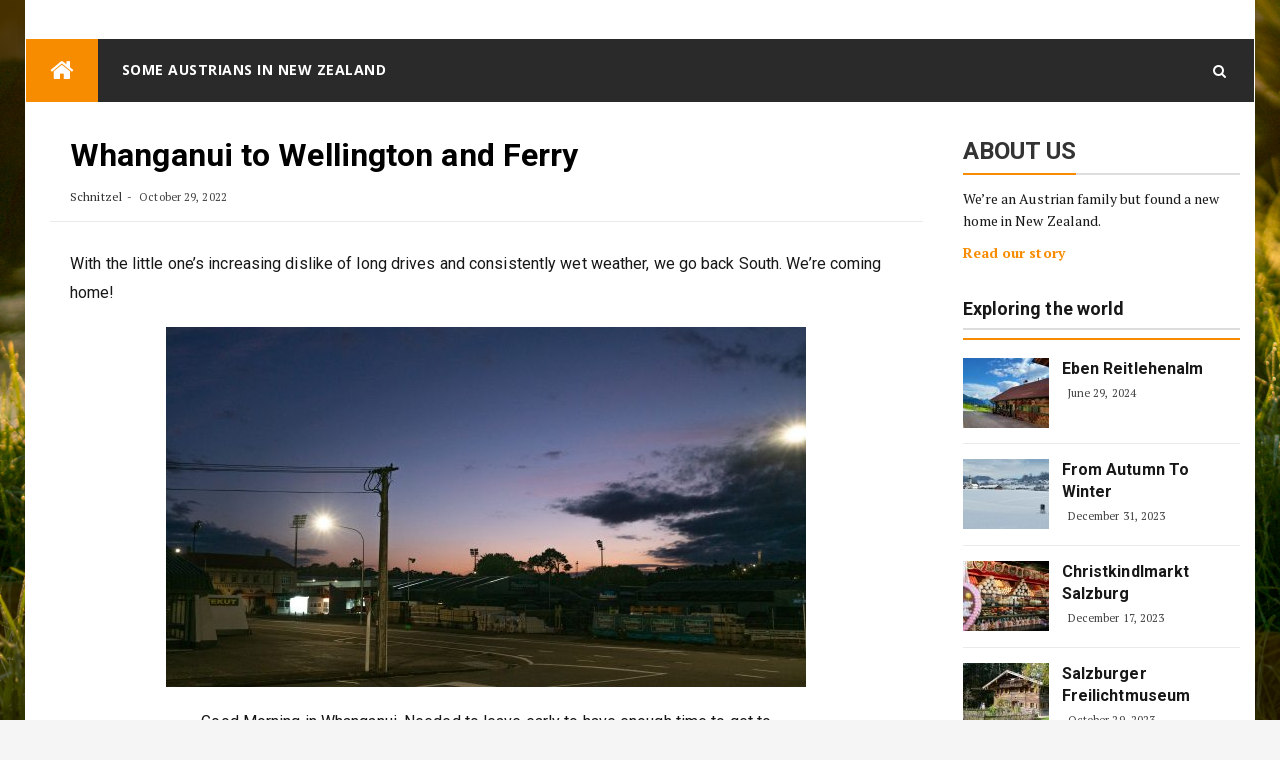

--- FILE ---
content_type: text/html; charset=UTF-8
request_url: https://www.schnitzel.kiwi/2022/10/29/whanganui-to-wellington-and-ferry/
body_size: 29431
content:
<!DOCTYPE html>
<html lang="en-US" class="no-js no-svg">
<head>
<meta charset="UTF-8">
<meta name="viewport" content="width=device-width, initial-scale=1">
<link rel="profile" href="https://gmpg.org/xfn/11">
<link rel="pingback" href="https://www.schnitzel.kiwi/xmlrpc.php">
<meta name='robots' content='index, follow, max-image-preview:large, max-snippet:-1, max-video-preview:-1' />
	<style>img:is([sizes="auto" i], [sizes^="auto," i]) { contain-intrinsic-size: 3000px 1500px }</style>
	
	<!-- This site is optimized with the Yoast SEO plugin v25.2 - https://yoast.com/wordpress/plugins/seo/ -->
	<title>Whanganui to Wellington and Ferry - Some Austrians in New Zealand</title>
	<link rel="canonical" href="https://www.schnitzel.kiwi/2022/10/29/whanganui-to-wellington-and-ferry/" />
	<meta property="og:locale" content="en_US" />
	<meta property="og:type" content="article" />
	<meta property="og:title" content="Whanganui to Wellington and Ferry - Some Austrians in New Zealand" />
	<meta property="og:description" content="With the little one&#8217;s increasing dislike of long drives and consistently wet weather, we go back South. We&#8217;re coming home! &nbsp;" />
	<meta property="og:url" content="https://www.schnitzel.kiwi/2022/10/29/whanganui-to-wellington-and-ferry/" />
	<meta property="og:site_name" content="Some Austrians in New Zealand" />
	<meta property="article:published_time" content="2022-10-29T02:27:20+00:00" />
	<meta property="article:modified_time" content="2022-10-31T02:57:25+00:00" />
	<meta property="og:image" content="https://www.schnitzel.kiwi/wp-content/uploads/2022/10/221028-115358_3200-scaled.jpg" />
	<meta property="og:image:width" content="2560" />
	<meta property="og:image:height" content="1440" />
	<meta property="og:image:type" content="image/jpeg" />
	<meta name="author" content="Schnitzel" />
	<meta name="twitter:card" content="summary_large_image" />
	<meta name="twitter:label1" content="Written by" />
	<meta name="twitter:data1" content="Schnitzel" />
	<meta name="twitter:label2" content="Est. reading time" />
	<meta name="twitter:data2" content="5 minutes" />
	<script type="application/ld+json" class="yoast-schema-graph">{"@context":"https://schema.org","@graph":[{"@type":"WebPage","@id":"https://www.schnitzel.kiwi/2022/10/29/whanganui-to-wellington-and-ferry/","url":"https://www.schnitzel.kiwi/2022/10/29/whanganui-to-wellington-and-ferry/","name":"Whanganui to Wellington and Ferry - Some Austrians in New Zealand","isPartOf":{"@id":"https://www.schnitzel.kiwi/#website"},"primaryImageOfPage":{"@id":"https://www.schnitzel.kiwi/2022/10/29/whanganui-to-wellington-and-ferry/#primaryimage"},"image":{"@id":"https://www.schnitzel.kiwi/2022/10/29/whanganui-to-wellington-and-ferry/#primaryimage"},"thumbnailUrl":"https://www.schnitzel.kiwi/wp-content/uploads/2022/10/221028-115358_3200-scaled.jpg","datePublished":"2022-10-29T02:27:20+00:00","dateModified":"2022-10-31T02:57:25+00:00","author":{"@id":"https://www.schnitzel.kiwi/#/schema/person/6e8f58f7a2e0e47273c5d4587c21ceca"},"breadcrumb":{"@id":"https://www.schnitzel.kiwi/2022/10/29/whanganui-to-wellington-and-ferry/#breadcrumb"},"inLanguage":"en-US","potentialAction":[{"@type":"ReadAction","target":["https://www.schnitzel.kiwi/2022/10/29/whanganui-to-wellington-and-ferry/"]}]},{"@type":"ImageObject","inLanguage":"en-US","@id":"https://www.schnitzel.kiwi/2022/10/29/whanganui-to-wellington-and-ferry/#primaryimage","url":"https://www.schnitzel.kiwi/wp-content/uploads/2022/10/221028-115358_3200-scaled.jpg","contentUrl":"https://www.schnitzel.kiwi/wp-content/uploads/2022/10/221028-115358_3200-scaled.jpg","width":2560,"height":1440},{"@type":"BreadcrumbList","@id":"https://www.schnitzel.kiwi/2022/10/29/whanganui-to-wellington-and-ferry/#breadcrumb","itemListElement":[{"@type":"ListItem","position":1,"name":"Home","item":"https://www.schnitzel.kiwi/"},{"@type":"ListItem","position":2,"name":"Whanganui to Wellington and Ferry"}]},{"@type":"WebSite","@id":"https://www.schnitzel.kiwi/#website","url":"https://www.schnitzel.kiwi/","name":"Some Austrians in New Zealand","description":"Exploring the World","potentialAction":[{"@type":"SearchAction","target":{"@type":"EntryPoint","urlTemplate":"https://www.schnitzel.kiwi/?s={search_term_string}"},"query-input":{"@type":"PropertyValueSpecification","valueRequired":true,"valueName":"search_term_string"}}],"inLanguage":"en-US"},{"@type":"Person","@id":"https://www.schnitzel.kiwi/#/schema/person/6e8f58f7a2e0e47273c5d4587c21ceca","name":"Schnitzel","image":{"@type":"ImageObject","inLanguage":"en-US","@id":"https://www.schnitzel.kiwi/#/schema/person/image/","url":"https://secure.gravatar.com/avatar/987e04d9ac3a3b6b423136d1ac2f3b8f85f61bf36f343b0de6298b892a2057f3?s=96&d=mm&r=g","contentUrl":"https://secure.gravatar.com/avatar/987e04d9ac3a3b6b423136d1ac2f3b8f85f61bf36f343b0de6298b892a2057f3?s=96&d=mm&r=g","caption":"Schnitzel"},"description":"Donations in form of Darbo Preiselbeer Kompott are greatly appreciated ;)","url":"https://www.schnitzel.kiwi/author/evam/"}]}</script>
	<!-- / Yoast SEO plugin. -->


<link rel='dns-prefetch' href='//secure.gravatar.com' />
<link rel='dns-prefetch' href='//stats.wp.com' />
<link rel='dns-prefetch' href='//fonts.googleapis.com' />
<link rel='dns-prefetch' href='//v0.wordpress.com' />
<link rel="alternate" type="application/rss+xml" title="Some Austrians in New Zealand &raquo; Feed" href="https://www.schnitzel.kiwi/feed/" />
<link rel="alternate" type="application/rss+xml" title="Some Austrians in New Zealand &raquo; Comments Feed" href="https://www.schnitzel.kiwi/comments/feed/" />
<script type="text/javascript">
/* <![CDATA[ */
window._wpemojiSettings = {"baseUrl":"https:\/\/s.w.org\/images\/core\/emoji\/15.1.0\/72x72\/","ext":".png","svgUrl":"https:\/\/s.w.org\/images\/core\/emoji\/15.1.0\/svg\/","svgExt":".svg","source":{"concatemoji":"https:\/\/www.schnitzel.kiwi\/wp-includes\/js\/wp-emoji-release.min.js?ver=6.8.1"}};
/*! This file is auto-generated */
!function(i,n){var o,s,e;function c(e){try{var t={supportTests:e,timestamp:(new Date).valueOf()};sessionStorage.setItem(o,JSON.stringify(t))}catch(e){}}function p(e,t,n){e.clearRect(0,0,e.canvas.width,e.canvas.height),e.fillText(t,0,0);var t=new Uint32Array(e.getImageData(0,0,e.canvas.width,e.canvas.height).data),r=(e.clearRect(0,0,e.canvas.width,e.canvas.height),e.fillText(n,0,0),new Uint32Array(e.getImageData(0,0,e.canvas.width,e.canvas.height).data));return t.every(function(e,t){return e===r[t]})}function u(e,t,n){switch(t){case"flag":return n(e,"\ud83c\udff3\ufe0f\u200d\u26a7\ufe0f","\ud83c\udff3\ufe0f\u200b\u26a7\ufe0f")?!1:!n(e,"\ud83c\uddfa\ud83c\uddf3","\ud83c\uddfa\u200b\ud83c\uddf3")&&!n(e,"\ud83c\udff4\udb40\udc67\udb40\udc62\udb40\udc65\udb40\udc6e\udb40\udc67\udb40\udc7f","\ud83c\udff4\u200b\udb40\udc67\u200b\udb40\udc62\u200b\udb40\udc65\u200b\udb40\udc6e\u200b\udb40\udc67\u200b\udb40\udc7f");case"emoji":return!n(e,"\ud83d\udc26\u200d\ud83d\udd25","\ud83d\udc26\u200b\ud83d\udd25")}return!1}function f(e,t,n){var r="undefined"!=typeof WorkerGlobalScope&&self instanceof WorkerGlobalScope?new OffscreenCanvas(300,150):i.createElement("canvas"),a=r.getContext("2d",{willReadFrequently:!0}),o=(a.textBaseline="top",a.font="600 32px Arial",{});return e.forEach(function(e){o[e]=t(a,e,n)}),o}function t(e){var t=i.createElement("script");t.src=e,t.defer=!0,i.head.appendChild(t)}"undefined"!=typeof Promise&&(o="wpEmojiSettingsSupports",s=["flag","emoji"],n.supports={everything:!0,everythingExceptFlag:!0},e=new Promise(function(e){i.addEventListener("DOMContentLoaded",e,{once:!0})}),new Promise(function(t){var n=function(){try{var e=JSON.parse(sessionStorage.getItem(o));if("object"==typeof e&&"number"==typeof e.timestamp&&(new Date).valueOf()<e.timestamp+604800&&"object"==typeof e.supportTests)return e.supportTests}catch(e){}return null}();if(!n){if("undefined"!=typeof Worker&&"undefined"!=typeof OffscreenCanvas&&"undefined"!=typeof URL&&URL.createObjectURL&&"undefined"!=typeof Blob)try{var e="postMessage("+f.toString()+"("+[JSON.stringify(s),u.toString(),p.toString()].join(",")+"));",r=new Blob([e],{type:"text/javascript"}),a=new Worker(URL.createObjectURL(r),{name:"wpTestEmojiSupports"});return void(a.onmessage=function(e){c(n=e.data),a.terminate(),t(n)})}catch(e){}c(n=f(s,u,p))}t(n)}).then(function(e){for(var t in e)n.supports[t]=e[t],n.supports.everything=n.supports.everything&&n.supports[t],"flag"!==t&&(n.supports.everythingExceptFlag=n.supports.everythingExceptFlag&&n.supports[t]);n.supports.everythingExceptFlag=n.supports.everythingExceptFlag&&!n.supports.flag,n.DOMReady=!1,n.readyCallback=function(){n.DOMReady=!0}}).then(function(){return e}).then(function(){var e;n.supports.everything||(n.readyCallback(),(e=n.source||{}).concatemoji?t(e.concatemoji):e.wpemoji&&e.twemoji&&(t(e.twemoji),t(e.wpemoji)))}))}((window,document),window._wpemojiSettings);
/* ]]> */
</script>
<style id='wp-emoji-styles-inline-css' type='text/css'>

	img.wp-smiley, img.emoji {
		display: inline !important;
		border: none !important;
		box-shadow: none !important;
		height: 1em !important;
		width: 1em !important;
		margin: 0 0.07em !important;
		vertical-align: -0.1em !important;
		background: none !important;
		padding: 0 !important;
	}
</style>
<link rel='stylesheet' id='wp-block-library-css' href='https://www.schnitzel.kiwi/wp-includes/css/dist/block-library/style.min.css?ver=6.8.1' type='text/css' media='all' />
<style id='classic-theme-styles-inline-css' type='text/css'>
/*! This file is auto-generated */
.wp-block-button__link{color:#fff;background-color:#32373c;border-radius:9999px;box-shadow:none;text-decoration:none;padding:calc(.667em + 2px) calc(1.333em + 2px);font-size:1.125em}.wp-block-file__button{background:#32373c;color:#fff;text-decoration:none}
</style>
<link rel='stylesheet' id='mediaelement-css' href='https://www.schnitzel.kiwi/wp-includes/js/mediaelement/mediaelementplayer-legacy.min.css?ver=4.2.17' type='text/css' media='all' />
<link rel='stylesheet' id='wp-mediaelement-css' href='https://www.schnitzel.kiwi/wp-includes/js/mediaelement/wp-mediaelement.min.css?ver=6.8.1' type='text/css' media='all' />
<style id='jetpack-sharing-buttons-style-inline-css' type='text/css'>
.jetpack-sharing-buttons__services-list{display:flex;flex-direction:row;flex-wrap:wrap;gap:0;list-style-type:none;margin:5px;padding:0}.jetpack-sharing-buttons__services-list.has-small-icon-size{font-size:12px}.jetpack-sharing-buttons__services-list.has-normal-icon-size{font-size:16px}.jetpack-sharing-buttons__services-list.has-large-icon-size{font-size:24px}.jetpack-sharing-buttons__services-list.has-huge-icon-size{font-size:36px}@media print{.jetpack-sharing-buttons__services-list{display:none!important}}.editor-styles-wrapper .wp-block-jetpack-sharing-buttons{gap:0;padding-inline-start:0}ul.jetpack-sharing-buttons__services-list.has-background{padding:1.25em 2.375em}
</style>
<style id='global-styles-inline-css' type='text/css'>
:root{--wp--preset--aspect-ratio--square: 1;--wp--preset--aspect-ratio--4-3: 4/3;--wp--preset--aspect-ratio--3-4: 3/4;--wp--preset--aspect-ratio--3-2: 3/2;--wp--preset--aspect-ratio--2-3: 2/3;--wp--preset--aspect-ratio--16-9: 16/9;--wp--preset--aspect-ratio--9-16: 9/16;--wp--preset--color--black: #000000;--wp--preset--color--cyan-bluish-gray: #abb8c3;--wp--preset--color--white: #ffffff;--wp--preset--color--pale-pink: #f78da7;--wp--preset--color--vivid-red: #cf2e2e;--wp--preset--color--luminous-vivid-orange: #ff6900;--wp--preset--color--luminous-vivid-amber: #fcb900;--wp--preset--color--light-green-cyan: #7bdcb5;--wp--preset--color--vivid-green-cyan: #00d084;--wp--preset--color--pale-cyan-blue: #8ed1fc;--wp--preset--color--vivid-cyan-blue: #0693e3;--wp--preset--color--vivid-purple: #9b51e0;--wp--preset--gradient--vivid-cyan-blue-to-vivid-purple: linear-gradient(135deg,rgba(6,147,227,1) 0%,rgb(155,81,224) 100%);--wp--preset--gradient--light-green-cyan-to-vivid-green-cyan: linear-gradient(135deg,rgb(122,220,180) 0%,rgb(0,208,130) 100%);--wp--preset--gradient--luminous-vivid-amber-to-luminous-vivid-orange: linear-gradient(135deg,rgba(252,185,0,1) 0%,rgba(255,105,0,1) 100%);--wp--preset--gradient--luminous-vivid-orange-to-vivid-red: linear-gradient(135deg,rgba(255,105,0,1) 0%,rgb(207,46,46) 100%);--wp--preset--gradient--very-light-gray-to-cyan-bluish-gray: linear-gradient(135deg,rgb(238,238,238) 0%,rgb(169,184,195) 100%);--wp--preset--gradient--cool-to-warm-spectrum: linear-gradient(135deg,rgb(74,234,220) 0%,rgb(151,120,209) 20%,rgb(207,42,186) 40%,rgb(238,44,130) 60%,rgb(251,105,98) 80%,rgb(254,248,76) 100%);--wp--preset--gradient--blush-light-purple: linear-gradient(135deg,rgb(255,206,236) 0%,rgb(152,150,240) 100%);--wp--preset--gradient--blush-bordeaux: linear-gradient(135deg,rgb(254,205,165) 0%,rgb(254,45,45) 50%,rgb(107,0,62) 100%);--wp--preset--gradient--luminous-dusk: linear-gradient(135deg,rgb(255,203,112) 0%,rgb(199,81,192) 50%,rgb(65,88,208) 100%);--wp--preset--gradient--pale-ocean: linear-gradient(135deg,rgb(255,245,203) 0%,rgb(182,227,212) 50%,rgb(51,167,181) 100%);--wp--preset--gradient--electric-grass: linear-gradient(135deg,rgb(202,248,128) 0%,rgb(113,206,126) 100%);--wp--preset--gradient--midnight: linear-gradient(135deg,rgb(2,3,129) 0%,rgb(40,116,252) 100%);--wp--preset--font-size--small: 13px;--wp--preset--font-size--medium: 20px;--wp--preset--font-size--large: 36px;--wp--preset--font-size--x-large: 42px;--wp--preset--spacing--20: 0.44rem;--wp--preset--spacing--30: 0.67rem;--wp--preset--spacing--40: 1rem;--wp--preset--spacing--50: 1.5rem;--wp--preset--spacing--60: 2.25rem;--wp--preset--spacing--70: 3.38rem;--wp--preset--spacing--80: 5.06rem;--wp--preset--shadow--natural: 6px 6px 9px rgba(0, 0, 0, 0.2);--wp--preset--shadow--deep: 12px 12px 50px rgba(0, 0, 0, 0.4);--wp--preset--shadow--sharp: 6px 6px 0px rgba(0, 0, 0, 0.2);--wp--preset--shadow--outlined: 6px 6px 0px -3px rgba(255, 255, 255, 1), 6px 6px rgba(0, 0, 0, 1);--wp--preset--shadow--crisp: 6px 6px 0px rgba(0, 0, 0, 1);}:where(.is-layout-flex){gap: 0.5em;}:where(.is-layout-grid){gap: 0.5em;}body .is-layout-flex{display: flex;}.is-layout-flex{flex-wrap: wrap;align-items: center;}.is-layout-flex > :is(*, div){margin: 0;}body .is-layout-grid{display: grid;}.is-layout-grid > :is(*, div){margin: 0;}:where(.wp-block-columns.is-layout-flex){gap: 2em;}:where(.wp-block-columns.is-layout-grid){gap: 2em;}:where(.wp-block-post-template.is-layout-flex){gap: 1.25em;}:where(.wp-block-post-template.is-layout-grid){gap: 1.25em;}.has-black-color{color: var(--wp--preset--color--black) !important;}.has-cyan-bluish-gray-color{color: var(--wp--preset--color--cyan-bluish-gray) !important;}.has-white-color{color: var(--wp--preset--color--white) !important;}.has-pale-pink-color{color: var(--wp--preset--color--pale-pink) !important;}.has-vivid-red-color{color: var(--wp--preset--color--vivid-red) !important;}.has-luminous-vivid-orange-color{color: var(--wp--preset--color--luminous-vivid-orange) !important;}.has-luminous-vivid-amber-color{color: var(--wp--preset--color--luminous-vivid-amber) !important;}.has-light-green-cyan-color{color: var(--wp--preset--color--light-green-cyan) !important;}.has-vivid-green-cyan-color{color: var(--wp--preset--color--vivid-green-cyan) !important;}.has-pale-cyan-blue-color{color: var(--wp--preset--color--pale-cyan-blue) !important;}.has-vivid-cyan-blue-color{color: var(--wp--preset--color--vivid-cyan-blue) !important;}.has-vivid-purple-color{color: var(--wp--preset--color--vivid-purple) !important;}.has-black-background-color{background-color: var(--wp--preset--color--black) !important;}.has-cyan-bluish-gray-background-color{background-color: var(--wp--preset--color--cyan-bluish-gray) !important;}.has-white-background-color{background-color: var(--wp--preset--color--white) !important;}.has-pale-pink-background-color{background-color: var(--wp--preset--color--pale-pink) !important;}.has-vivid-red-background-color{background-color: var(--wp--preset--color--vivid-red) !important;}.has-luminous-vivid-orange-background-color{background-color: var(--wp--preset--color--luminous-vivid-orange) !important;}.has-luminous-vivid-amber-background-color{background-color: var(--wp--preset--color--luminous-vivid-amber) !important;}.has-light-green-cyan-background-color{background-color: var(--wp--preset--color--light-green-cyan) !important;}.has-vivid-green-cyan-background-color{background-color: var(--wp--preset--color--vivid-green-cyan) !important;}.has-pale-cyan-blue-background-color{background-color: var(--wp--preset--color--pale-cyan-blue) !important;}.has-vivid-cyan-blue-background-color{background-color: var(--wp--preset--color--vivid-cyan-blue) !important;}.has-vivid-purple-background-color{background-color: var(--wp--preset--color--vivid-purple) !important;}.has-black-border-color{border-color: var(--wp--preset--color--black) !important;}.has-cyan-bluish-gray-border-color{border-color: var(--wp--preset--color--cyan-bluish-gray) !important;}.has-white-border-color{border-color: var(--wp--preset--color--white) !important;}.has-pale-pink-border-color{border-color: var(--wp--preset--color--pale-pink) !important;}.has-vivid-red-border-color{border-color: var(--wp--preset--color--vivid-red) !important;}.has-luminous-vivid-orange-border-color{border-color: var(--wp--preset--color--luminous-vivid-orange) !important;}.has-luminous-vivid-amber-border-color{border-color: var(--wp--preset--color--luminous-vivid-amber) !important;}.has-light-green-cyan-border-color{border-color: var(--wp--preset--color--light-green-cyan) !important;}.has-vivid-green-cyan-border-color{border-color: var(--wp--preset--color--vivid-green-cyan) !important;}.has-pale-cyan-blue-border-color{border-color: var(--wp--preset--color--pale-cyan-blue) !important;}.has-vivid-cyan-blue-border-color{border-color: var(--wp--preset--color--vivid-cyan-blue) !important;}.has-vivid-purple-border-color{border-color: var(--wp--preset--color--vivid-purple) !important;}.has-vivid-cyan-blue-to-vivid-purple-gradient-background{background: var(--wp--preset--gradient--vivid-cyan-blue-to-vivid-purple) !important;}.has-light-green-cyan-to-vivid-green-cyan-gradient-background{background: var(--wp--preset--gradient--light-green-cyan-to-vivid-green-cyan) !important;}.has-luminous-vivid-amber-to-luminous-vivid-orange-gradient-background{background: var(--wp--preset--gradient--luminous-vivid-amber-to-luminous-vivid-orange) !important;}.has-luminous-vivid-orange-to-vivid-red-gradient-background{background: var(--wp--preset--gradient--luminous-vivid-orange-to-vivid-red) !important;}.has-very-light-gray-to-cyan-bluish-gray-gradient-background{background: var(--wp--preset--gradient--very-light-gray-to-cyan-bluish-gray) !important;}.has-cool-to-warm-spectrum-gradient-background{background: var(--wp--preset--gradient--cool-to-warm-spectrum) !important;}.has-blush-light-purple-gradient-background{background: var(--wp--preset--gradient--blush-light-purple) !important;}.has-blush-bordeaux-gradient-background{background: var(--wp--preset--gradient--blush-bordeaux) !important;}.has-luminous-dusk-gradient-background{background: var(--wp--preset--gradient--luminous-dusk) !important;}.has-pale-ocean-gradient-background{background: var(--wp--preset--gradient--pale-ocean) !important;}.has-electric-grass-gradient-background{background: var(--wp--preset--gradient--electric-grass) !important;}.has-midnight-gradient-background{background: var(--wp--preset--gradient--midnight) !important;}.has-small-font-size{font-size: var(--wp--preset--font-size--small) !important;}.has-medium-font-size{font-size: var(--wp--preset--font-size--medium) !important;}.has-large-font-size{font-size: var(--wp--preset--font-size--large) !important;}.has-x-large-font-size{font-size: var(--wp--preset--font-size--x-large) !important;}
:where(.wp-block-post-template.is-layout-flex){gap: 1.25em;}:where(.wp-block-post-template.is-layout-grid){gap: 1.25em;}
:where(.wp-block-columns.is-layout-flex){gap: 2em;}:where(.wp-block-columns.is-layout-grid){gap: 2em;}
:root :where(.wp-block-pullquote){font-size: 1.5em;line-height: 1.6;}
</style>
<link rel='stylesheet' id='fancybox-for-wp-css' href='https://www.schnitzel.kiwi/wp-content/plugins/fancybox-for-wordpress/assets/css/fancybox.css?ver=1.3.4' type='text/css' media='all' />
<link rel='stylesheet' id='bfastmag-bootstrap-css' href='https://www.schnitzel.kiwi/wp-content/themes/bfastmag/assets/css/bootstrap.min.css?ver=3.3.5' type='text/css' media='all' />
<link rel='stylesheet' id='bfastmag-style-css' href='https://www.schnitzel.kiwi/wp-content/themes/bfastmag/style.css?ver=6.8.1' type='text/css' media='all' />
<link rel='stylesheet' id='bfastmag-mobile-css' href='https://www.schnitzel.kiwi/wp-content/themes/bfastmag/assets/css/mobile.css?ver=1.0.0' type='text/css' media='all' />
<link rel='stylesheet' id='bfastmag-googlefonts-css' href='//fonts.googleapis.com/css?family=PT+Serif%3A400%2C700%7CRoboto%3A400%2C500%2C600%2C700%7COpen+Sans%3A400%2C700%2C600&#038;subset=latin%2Clatin-ext' type='text/css' media='all' />
<link rel='stylesheet' id='bfastmag-fontawesome-css' href='https://www.schnitzel.kiwi/wp-content/themes/bfastmag/assets/css/font-awesome.min.css?ver=4.4.0' type='text/css' media='all' />
<script type="text/javascript" src="https://www.schnitzel.kiwi/wp-includes/js/jquery/jquery.min.js?ver=3.7.1" id="jquery-core-js"></script>
<script type="text/javascript" src="https://www.schnitzel.kiwi/wp-includes/js/jquery/jquery-migrate.min.js?ver=3.4.1" id="jquery-migrate-js"></script>
<script type="text/javascript" src="https://www.schnitzel.kiwi/wp-content/plugins/fancybox-for-wordpress/assets/js/purify.min.js?ver=1.3.4" id="purify-js"></script>
<script type="text/javascript" src="https://www.schnitzel.kiwi/wp-content/plugins/fancybox-for-wordpress/assets/js/jquery.fancybox.js?ver=1.3.4" id="fancybox-for-wp-js"></script>
<link rel="https://api.w.org/" href="https://www.schnitzel.kiwi/wp-json/" /><link rel="alternate" title="JSON" type="application/json" href="https://www.schnitzel.kiwi/wp-json/wp/v2/posts/20010" /><link rel="EditURI" type="application/rsd+xml" title="RSD" href="https://www.schnitzel.kiwi/xmlrpc.php?rsd" />
<meta name="generator" content="WordPress 6.8.1" />
<link rel='shortlink' href='https://wp.me/p51MoY-5cK' />
<link rel="alternate" title="oEmbed (JSON)" type="application/json+oembed" href="https://www.schnitzel.kiwi/wp-json/oembed/1.0/embed?url=https%3A%2F%2Fwww.schnitzel.kiwi%2F2022%2F10%2F29%2Fwhanganui-to-wellington-and-ferry%2F" />
<link rel="alternate" title="oEmbed (XML)" type="text/xml+oembed" href="https://www.schnitzel.kiwi/wp-json/oembed/1.0/embed?url=https%3A%2F%2Fwww.schnitzel.kiwi%2F2022%2F10%2F29%2Fwhanganui-to-wellington-and-ferry%2F&#038;format=xml" />

            <!--/ Facebook Thumb Fixer Open Graph /-->
            <meta property="og:type" content="article" />
            <meta property="og:url" content="https://www.schnitzel.kiwi/2022/10/29/whanganui-to-wellington-and-ferry/" />
            <meta property="og:title" content="Whanganui to Wellington and Ferry" />
            <meta property="og:description" content="With the little one&#8217;s increasing dislike of long drives and consistently wet weather, we go back South. We&#8217;re coming home! &nbsp;" />
            <meta property="og:site_name" content="Some Austrians in New Zealand" />
            <meta property="og:image" content="https://www.schnitzel.kiwi/wp-content/uploads/2022/10/221028-115358_3200-scaled.jpg" />
            <meta property="og:image:alt" content="" />
            <meta property="og:image:width" content="2560" />
            <meta property="og:image:height" content="1440" />

            <meta itemscope itemtype="article" />
            <meta itemprop="description" content="With the little one&#8217;s increasing dislike of long drives and consistently wet weather, we go back South. We&#8217;re coming home! &nbsp;" />
            <meta itemprop="image" content="https://www.schnitzel.kiwi/wp-content/uploads/2022/10/221028-115358_3200-scaled.jpg" />

            <meta name="twitter:card" content="summary_large_image" />
            <meta name="twitter:url" content="https://www.schnitzel.kiwi/2022/10/29/whanganui-to-wellington-and-ferry/" />
            <meta name="twitter:title" content="Whanganui to Wellington and Ferry" />
            <meta name="twitter:description" content="With the little one&#8217;s increasing dislike of long drives and consistently wet weather, we go back South. We&#8217;re coming home! &nbsp;" />
            <meta name="twitter:image" content="https://www.schnitzel.kiwi/wp-content/uploads/2022/10/221028-115358_3200-scaled.jpg" />

            


<!-- Fancybox for WordPress v3.3.7 -->
<style type="text/css">
	.fancybox-slide--image .fancybox-content{background-color: #FFFFFF}div.fancybox-caption{display:none !important;}
	
	img.fancybox-image{border-width:10px;border-color:#FFFFFF;border-style:solid;}
	div.fancybox-bg{background-color:rgba(102,102,102,0.3);opacity:1 !important;}div.fancybox-content{border-color:#FFFFFF}
	div#fancybox-title{background-color:#FFFFFF}
	div.fancybox-content{background-color:#FFFFFF}
	div#fancybox-title-inside{color:#333333}
	
	
	
	div.fancybox-caption p.caption-title{display:inline-block}
	div.fancybox-caption p.caption-title{font-size:14px}
	div.fancybox-caption p.caption-title{color:#333333}
	div.fancybox-caption {color:#333333}div.fancybox-caption p.caption-title {background:#fff; width:auto;padding:10px 30px;}div.fancybox-content p.caption-title{color:#333333;margin: 0;padding: 5px 0;}body.fancybox-active .fancybox-container .fancybox-stage .fancybox-content .fancybox-close-small{display:block;}
</style><script type="text/javascript">
	jQuery(function () {

		var mobileOnly = false;
		
		if (mobileOnly) {
			return;
		}

		jQuery.fn.getTitle = function () { // Copy the title of every IMG tag and add it to its parent A so that fancybox can show titles
			var arr = jQuery("a[data-fancybox]");jQuery.each(arr, function() {var title = jQuery(this).children("img").attr("title") || '';var figCaptionHtml = jQuery(this).next("figcaption").html() || '';var processedCaption = figCaptionHtml;if (figCaptionHtml.length && typeof DOMPurify === 'function') {processedCaption = DOMPurify.sanitize(figCaptionHtml, {USE_PROFILES: {html: true}});} else if (figCaptionHtml.length) {processedCaption = jQuery("<div>").text(figCaptionHtml).html();}var newTitle = title;if (processedCaption.length) {newTitle = title.length ? title + " " + processedCaption : processedCaption;}if (newTitle.length) {jQuery(this).attr("title", newTitle);}});		}

		// Supported file extensions

				var thumbnails = jQuery("a:has(img)").not(".nolightbox").not('.envira-gallery-link').not('.ngg-simplelightbox').filter(function () {
			return /\.(jpe?g|png|gif|mp4|webp|bmp|pdf)(\?[^/]*)*$/i.test(jQuery(this).attr('href'))
		});
		

		// Add data-type iframe for links that are not images or videos.
		var iframeLinks = jQuery('.fancyboxforwp').filter(function () {
			return !/\.(jpe?g|png|gif|mp4|webp|bmp|pdf)(\?[^/]*)*$/i.test(jQuery(this).attr('href'))
		}).filter(function () {
			return !/vimeo|youtube/i.test(jQuery(this).attr('href'))
		});
		iframeLinks.attr({"data-type": "iframe"}).getTitle();

				// Gallery All
		thumbnails.addClass("fancyboxforwp").attr("data-fancybox", "gallery").getTitle();
		iframeLinks.attr({"data-fancybox": "gallery"}).getTitle();

		// Gallery type NONE
		
		// Call fancybox and apply it on any link with a rel atribute that starts with "fancybox", with the options set on the admin panel
		jQuery("a.fancyboxforwp").fancyboxforwp({
			loop: true,
			smallBtn: true,
			zoomOpacity: "auto",
			animationEffect: "fade",
			animationDuration: 500,
			transitionEffect: "fade",
			transitionDuration: "300",
			overlayShow: true,
			overlayOpacity: "0.3",
			titleShow: true,
			titlePosition: "inside",
			keyboard: true,
			showCloseButton: true,
			arrows: true,
			clickContent:false,
			clickSlide: "close",
			mobile: {
				clickContent: function (current, event) {
					return current.type === "image" ? "toggleControls" : false;
				},
				clickSlide: function (current, event) {
					return current.type === "image" ? "close" : "close";
				},
			},
			wheel: false,
			toolbar: true,
			preventCaptionOverlap: true,
			onInit: function() { },			onDeactivate
	: function() { },		beforeClose: function() { },			afterShow: function(instance) { jQuery( ".fancybox-image" ).on("click", function( ){ ( instance.isScaledDown() ) ? instance.scaleToActual() : instance.scaleToFit() }) },				afterClose: function() { },					caption : function( instance, item ) {var title = "";if("undefined" != typeof jQuery(this).context ){var title = jQuery(this).context.title;} else { var title = ("undefined" != typeof jQuery(this).attr("title")) ? jQuery(this).attr("title") : false;}var caption = jQuery(this).data('caption') || '';if ( item.type === 'image' && title.length ) {caption = (caption.length ? caption + '<br />' : '') + '<p class="caption-title">'+jQuery("<div>").text(title).html()+'</p>' ;}if (typeof DOMPurify === "function" && caption.length) { return DOMPurify.sanitize(caption, {USE_PROFILES: {html: true}}); } else { return jQuery("<div>").text(caption).html(); }},
		afterLoad : function( instance, current ) {var captionContent = current.opts.caption || '';var sanitizedCaptionString = '';if (typeof DOMPurify === 'function' && captionContent.length) {sanitizedCaptionString = DOMPurify.sanitize(captionContent, {USE_PROFILES: {html: true}});} else if (captionContent.length) { sanitizedCaptionString = jQuery("<div>").text(captionContent).html();}if (sanitizedCaptionString.length) { current.$content.append(jQuery('<div class=\"fancybox-custom-caption inside-caption\" style=\" position: absolute;left:0;right:0;color:#000;margin:0 auto;bottom:0;text-align:center;background-color:#FFFFFF \"></div>').html(sanitizedCaptionString)); }},
			})
		;

			})
</script>
<!-- END Fancybox for WordPress -->

		<!-- GA Google Analytics @ https://m0n.co/ga -->
		<script async src="https://www.googletagmanager.com/gtag/js?id=G-S7PKY7J50Q"></script>
		<script>
			window.dataLayer = window.dataLayer || [];
			function gtag(){dataLayer.push(arguments);}
			gtag('js', new Date());
			gtag('config', 'G-S7PKY7J50Q');
		</script>

		<style>img#wpstats{display:none}</style>
		<style type="text/css" id="custom-background-css">
body.custom-background { background-image: url("https://www.schnitzel.kiwi/wp-content/uploads/2018/03/180331-070132-HDR_1600.jpg"); background-position: center top; background-size: cover; background-repeat: no-repeat; background-attachment: fixed; }
</style>
	<style type="text/css">.title-border span { color: #333 }.page-header h1 { color: #333 }.sidebar .widget li a, .bfastmag-content-right, .bfastmag-content-right a, .post .entry-content, .post .entry-content p,
         .post .entry-cats, .post .entry-cats a, .post .entry-comments.post .entry-separator, .post .entry-footer a,
         .post .entry-footer span, .post .entry-footer .entry-cats, .post .entry-footer .entry-cats a, .author-content { color: #181818}.bfastmag-featured-slider .tp-item-block .tp-post-item-meta .entry-title a { color: #ffffff }.bfastmag-featured-slider .tp-post-item-meta .tp-post-item-date { color: #ffffff }.bfastmag-featured-slider .tp-post-item-meta .entry-separator { color: #ffffff }.bfastmag-featured-slider .tp-post-item-meta > a { color: #ffffff }.home.blog .bfastmag-content-left .entry-title a, .bfastmag-related-posts .entry-title a { color: #333 }.bfastmag-content-left .entry-meta, .bfastmag-content-left .bfastmag-related-posts .entry-content p,
        .bfastmag-content-left .bfastmag-related-posts .entry-cats .entry-label, .bfastmag-content-left .bfastmag-related-posts .entry-cats a,
        .bfastmag-content-left .bfastmag-related-posts > a, .bfastmag-content-left .bfastmag-related-posts .entry-footer > a { color: #333 }.bfastmag-content-left .entry-meta a { color: #333 }</style>		<style type="text/css" id="wp-custom-css">
			.inner-header, .navbar-top, .breaking, .bfastmag-breaking-container
{
	visibility: collapse;
	height: 0px;
	padding-top: 0px;
	padding-bottom: 0px;
}

.bfastmag-a-d-v
{
	height: 10px;
}		</style>
		
</head>

<body class="wp-singular post-template-default single single-post postid-20010 single-format-standard custom-background wp-theme-bfastmag group-blog">
 <div id="page" class="site">
    <div id="wrapper" class="boxed">
        <header id="header" class="site-header tp_header_v2" role="banner">
            <div  class="navbar-top container-fluid">

                
                <div class="navbar-left social-links">
                                 </div>
                
              
         <span class="breaking">Trending</span>
         <div class="bfastmag-breaking-container"><ul class="bfastmag-breaking">
                                 <li>
                       <a href="https://www.schnitzel.kiwi/2024/06/29/eben-reitlehenalm/" rel="bookmark">Eben Reitlehenalm</a>      
                    </li> 
                                      <li>
                       <a href="https://www.schnitzel.kiwi/2023/12/31/from-autumn-to-winter/" rel="bookmark">From autumn to winter</a>      
                    </li> 
                                      <li>
                       <a href="https://www.schnitzel.kiwi/2023/12/17/christkindlmarkt-salzburg/" rel="bookmark">Christkindlmarkt Salzburg</a>      
                    </li> 
                                      <li>
                       <a href="https://www.schnitzel.kiwi/2023/10/29/salzburger-freilichtmuseum/" rel="bookmark">Salzburger Freilichtmuseum</a>      
                    </li> 
                   </ul>
        </div>   <!-- .bfastmag-breaking-container -->

                <div class="navbar-right">
                  <div id="navbar" class="navbar">
                            <nav id="navigation-top" class="navigation-top" role="navigation">
                                <button class="menu-toggle"><i class="fa fa-bars"></i></button>

                                    <a class="skip-link screen-reader-text" href="#content" title="Skip to content">Skip to content</a>
<div class="menu-themenu-container"><ul id="primary-menu" class="nav-menu"><li id="menu-item-9907" class="menu-item menu-item-type-post_type menu-item-object-page menu-item-9907"><a href="https://www.schnitzel.kiwi/about-us/">About us</a></li>
</ul></div>                            </nav><!-- #navigation-top -->
                    </div>
                    <div class="tp_time_date"><i class="fa fa-calendar-o"></i><span>January 23, 2026</span></div>
                </div>

                
            </div>

            <div class="inner-header clearfix">
                
                
                <div class="col-md-3 col-sm-3 col-xs-12 navbar-brand">
                  <div class="site-branding">
                    <div class="head-logo-container text-header"><h1 itemprop="headline" id="site-title" class="site-title"><a href="https://www.schnitzel.kiwi/" title="Some Austrians in New Zealand" rel="home">Some Austrians in New Zealand</a></h1><p itemprop="description" id="site-description" class="site-description">Exploring the World</p></div>                    </div><!-- .site-branding -->
                </div>
            
                <div class="col-xs-12  col-sm-9 col-md-9 bfastmag-a-d-v">
                                    </div>

                
            </div> <!--.inner-header-->

            
            
            <div id="navbar" class="navbar ">

              <nav id="site-navigation" class="navigation main-navigation" role="navigation">
                <button class="menu-toggle"><i class="fa fa-bars"></i></button>
                 <button type="button" class="navbar-btn nav-mobile"><i class="fa fa-search"></i></button>
                <a class="screen-reader-text skip-link" href="#content" title="Skip to content">Skip to content</a>

                <div class="menu-mainmenu-container"><ul id="primary-menu" class="nav-menu"><li class="menu-item menu-item-home menu-item-home-icon"><a href="https://www.schnitzel.kiwi/" title="Some Austrians in New Zealand"><i class="fa fa-home" aria-hidden="true"></i></a></li><li id="menu-item-9909" class="menu-item menu-item-type-custom menu-item-object-custom menu-item-home menu-item-9909"><a href="https://www.schnitzel.kiwi">Some Austrians in New Zealand</a></li>
</ul></div>
                <button type="button" class="navbar-btn nav-desktop"><i class="fa fa-search"></i></button>

                <div class="navbar-white top" id="header-search-form">
                    
<form role="search" method="get" class="navbar-form"  action="https://www.schnitzel.kiwi/">
	<label for="search-form-6972f349b21df">
		<span class="screen-reader-text">Search for:		</span>
	</label>
	<input type="search" id="search-form-6972f349b21df"  name="s" class="form-control" placeholder="Search in here &hellip;" title="Search for:">
	<button type="submit" title="Search"><i class="fa fa-search"></i><span class="screen-reader-text">Search</span></button>
</form>
                </div><!-- End #header-search-form -->

              </nav><!-- #site-navigation -->


            </div><!-- #navbar -->

            

        </header><!-- End #header -->
  <div id="content" class="site-content">     


		<div id="primary" class="content-area">
			 
		<div  class="bfastmag-content-left col-md-9">
				<main id="main" class="site-main" role="main">

									
		  <div class="row">
			<div class="col-md-12">

				<article id="post-20010" class="entry single post-20010 post type-post status-publish format-standard has-post-thumbnail hentry category-road-trip-holidays">
					
		 
			 <h2 class="entry-title">Whanganui to Wellington and Ferry</h2>			  <div class="entry-meta">
				  <div class="entry-meta-inner">
	 				<a href="https://www.schnitzel.kiwi/author/evam/" class="entry-author"> Schnitzel</a>
	 			  	<span class="tp-post-item-date"> October 29, 2022</span>
				</div> 
 
				   
			  </div> <!-- End .entry-meta -->
				  <div class="entry-content">
						<p>With the little one&#8217;s increasing dislike of long drives and consistently wet weather, we go back South. We&#8217;re coming home!</p>
<figure id="attachment_20019" aria-describedby="caption-attachment-20019" style="width: 640px" class="wp-caption aligncenter"><a href="https://www.schnitzel.kiwi/wp-content/uploads/2022/10/221028-053658_3200-scaled.jpg"><img fetchpriority="high" decoding="async" class="wp-image-20019 size-medium" src="https://www.schnitzel.kiwi/wp-content/uploads/2022/10/221028-053658_3200-640x360.jpg" alt="" width="640" height="360" srcset="https://www.schnitzel.kiwi/wp-content/uploads/2022/10/221028-053658_3200-640x360.jpg 640w, https://www.schnitzel.kiwi/wp-content/uploads/2022/10/221028-053658_3200-1600x900.jpg 1600w, https://www.schnitzel.kiwi/wp-content/uploads/2022/10/221028-053658_3200-768x432.jpg 768w, https://www.schnitzel.kiwi/wp-content/uploads/2022/10/221028-053658_3200-1536x864.jpg 1536w, https://www.schnitzel.kiwi/wp-content/uploads/2022/10/221028-053658_3200-2048x1152.jpg 2048w, https://www.schnitzel.kiwi/wp-content/uploads/2022/10/221028-053658_3200-170x96.jpg 170w, https://www.schnitzel.kiwi/wp-content/uploads/2022/10/221028-053658_3200-370x208.jpg 370w, https://www.schnitzel.kiwi/wp-content/uploads/2022/10/221028-053658_3200-780x439.jpg 780w" sizes="(max-width: 640px) 100vw, 640px" /></a><figcaption id="caption-attachment-20019" class="wp-caption-text">Good Morning in Whanganui. Needed to leave early to have enough time to get to Wellington and the ferry that&#8217;s leaving at noon.</figcaption></figure>
<figure id="attachment_20018" aria-describedby="caption-attachment-20018" style="width: 640px" class="wp-caption aligncenter"><a href="https://www.schnitzel.kiwi/wp-content/uploads/2022/10/221028-080646_3200-scaled.jpg"><img decoding="async" class="wp-image-20018 size-medium" src="https://www.schnitzel.kiwi/wp-content/uploads/2022/10/221028-080646_3200-640x360.jpg" alt="" width="640" height="360" srcset="https://www.schnitzel.kiwi/wp-content/uploads/2022/10/221028-080646_3200-640x360.jpg 640w, https://www.schnitzel.kiwi/wp-content/uploads/2022/10/221028-080646_3200-1600x900.jpg 1600w, https://www.schnitzel.kiwi/wp-content/uploads/2022/10/221028-080646_3200-768x432.jpg 768w, https://www.schnitzel.kiwi/wp-content/uploads/2022/10/221028-080646_3200-1536x864.jpg 1536w, https://www.schnitzel.kiwi/wp-content/uploads/2022/10/221028-080646_3200-2048x1152.jpg 2048w, https://www.schnitzel.kiwi/wp-content/uploads/2022/10/221028-080646_3200-170x96.jpg 170w, https://www.schnitzel.kiwi/wp-content/uploads/2022/10/221028-080646_3200-370x208.jpg 370w, https://www.schnitzel.kiwi/wp-content/uploads/2022/10/221028-080646_3200-780x439.jpg 780w" sizes="(max-width: 640px) 100vw, 640px" /></a><figcaption id="caption-attachment-20018" class="wp-caption-text">Somewhere, behind a house in Levin, the amazing 5 metre high and 20 metre long mural of local cat Niko.</figcaption></figure>
<figure id="attachment_20028" aria-describedby="caption-attachment-20028" style="width: 640px" class="wp-caption aligncenter"><a href="https://www.schnitzel.kiwi/wp-content/uploads/2022/10/221028-093358_3200-scaled.jpg"><img decoding="async" class="wp-image-20028 size-medium" src="https://www.schnitzel.kiwi/wp-content/uploads/2022/10/221028-093358_3200-640x360.jpg" alt="" width="640" height="360" srcset="https://www.schnitzel.kiwi/wp-content/uploads/2022/10/221028-093358_3200-640x360.jpg 640w, https://www.schnitzel.kiwi/wp-content/uploads/2022/10/221028-093358_3200-1600x900.jpg 1600w, https://www.schnitzel.kiwi/wp-content/uploads/2022/10/221028-093358_3200-768x432.jpg 768w, https://www.schnitzel.kiwi/wp-content/uploads/2022/10/221028-093358_3200-1536x864.jpg 1536w, https://www.schnitzel.kiwi/wp-content/uploads/2022/10/221028-093358_3200-2048x1152.jpg 2048w, https://www.schnitzel.kiwi/wp-content/uploads/2022/10/221028-093358_3200-170x96.jpg 170w, https://www.schnitzel.kiwi/wp-content/uploads/2022/10/221028-093358_3200-370x208.jpg 370w, https://www.schnitzel.kiwi/wp-content/uploads/2022/10/221028-093358_3200-780x439.jpg 780w" sizes="(max-width: 640px) 100vw, 640px" /></a><figcaption id="caption-attachment-20028" class="wp-caption-text">Racing on the newly built Transmission Gully highway.</figcaption></figure>
<figure id="attachment_20027" aria-describedby="caption-attachment-20027" style="width: 640px" class="wp-caption aligncenter"><a href="https://www.schnitzel.kiwi/wp-content/uploads/2022/10/221028-102414_3200-scaled.jpg"><img loading="lazy" decoding="async" class="wp-image-20027 size-medium" src="https://www.schnitzel.kiwi/wp-content/uploads/2022/10/221028-102414_3200-640x360.jpg" alt="" width="640" height="360" srcset="https://www.schnitzel.kiwi/wp-content/uploads/2022/10/221028-102414_3200-640x360.jpg 640w, https://www.schnitzel.kiwi/wp-content/uploads/2022/10/221028-102414_3200-1600x900.jpg 1600w, https://www.schnitzel.kiwi/wp-content/uploads/2022/10/221028-102414_3200-768x432.jpg 768w, https://www.schnitzel.kiwi/wp-content/uploads/2022/10/221028-102414_3200-1536x864.jpg 1536w, https://www.schnitzel.kiwi/wp-content/uploads/2022/10/221028-102414_3200-2048x1152.jpg 2048w, https://www.schnitzel.kiwi/wp-content/uploads/2022/10/221028-102414_3200-170x96.jpg 170w, https://www.schnitzel.kiwi/wp-content/uploads/2022/10/221028-102414_3200-370x208.jpg 370w, https://www.schnitzel.kiwi/wp-content/uploads/2022/10/221028-102414_3200-780x439.jpg 780w" sizes="auto, (max-width: 640px) 100vw, 640px" /></a><figcaption id="caption-attachment-20027" class="wp-caption-text">Wellington. Not a lot of things planned, just two hours until we need to check in at the Interislander terminal.</figcaption></figure>
<figure id="attachment_20026" aria-describedby="caption-attachment-20026" style="width: 640px" class="wp-caption aligncenter"><a href="https://www.schnitzel.kiwi/wp-content/uploads/2022/10/221028-103257_3200-scaled.jpg"><img loading="lazy" decoding="async" class="wp-image-20026 size-medium" src="https://www.schnitzel.kiwi/wp-content/uploads/2022/10/221028-103257_3200-640x360.jpg" alt="" width="640" height="360" srcset="https://www.schnitzel.kiwi/wp-content/uploads/2022/10/221028-103257_3200-640x360.jpg 640w, https://www.schnitzel.kiwi/wp-content/uploads/2022/10/221028-103257_3200-1600x900.jpg 1600w, https://www.schnitzel.kiwi/wp-content/uploads/2022/10/221028-103257_3200-768x432.jpg 768w, https://www.schnitzel.kiwi/wp-content/uploads/2022/10/221028-103257_3200-1536x864.jpg 1536w, https://www.schnitzel.kiwi/wp-content/uploads/2022/10/221028-103257_3200-2048x1152.jpg 2048w, https://www.schnitzel.kiwi/wp-content/uploads/2022/10/221028-103257_3200-170x96.jpg 170w, https://www.schnitzel.kiwi/wp-content/uploads/2022/10/221028-103257_3200-370x208.jpg 370w, https://www.schnitzel.kiwi/wp-content/uploads/2022/10/221028-103257_3200-780x439.jpg 780w" sizes="auto, (max-width: 640px) 100vw, 640px" /></a><figcaption id="caption-attachment-20026" class="wp-caption-text">Shopping at our favorite Wellinton retailer comes to mind &#8230; not long after we stand in front of finest European cured and smoked meats, cheeses and cakes. Since we have no idea if there will be a restaurant on the ride or just a café that serves cold scones, like on our way north, we pack for picknic.</figcaption></figure>
<figure id="attachment_20025" aria-describedby="caption-attachment-20025" style="width: 640px" class="wp-caption aligncenter"><a href="https://www.schnitzel.kiwi/wp-content/uploads/2022/10/221028-104831_3200-scaled.jpg"><img loading="lazy" decoding="async" class="wp-image-20025 size-medium" src="https://www.schnitzel.kiwi/wp-content/uploads/2022/10/221028-104831_3200-640x360.jpg" alt="" width="640" height="360" srcset="https://www.schnitzel.kiwi/wp-content/uploads/2022/10/221028-104831_3200-640x360.jpg 640w, https://www.schnitzel.kiwi/wp-content/uploads/2022/10/221028-104831_3200-1600x900.jpg 1600w, https://www.schnitzel.kiwi/wp-content/uploads/2022/10/221028-104831_3200-768x432.jpg 768w, https://www.schnitzel.kiwi/wp-content/uploads/2022/10/221028-104831_3200-1536x864.jpg 1536w, https://www.schnitzel.kiwi/wp-content/uploads/2022/10/221028-104831_3200-2048x1152.jpg 2048w, https://www.schnitzel.kiwi/wp-content/uploads/2022/10/221028-104831_3200-170x96.jpg 170w, https://www.schnitzel.kiwi/wp-content/uploads/2022/10/221028-104831_3200-370x208.jpg 370w, https://www.schnitzel.kiwi/wp-content/uploads/2022/10/221028-104831_3200-780x439.jpg 780w" sizes="auto, (max-width: 640px) 100vw, 640px" /></a><figcaption id="caption-attachment-20025" class="wp-caption-text">The sourdough baguette was still warm even!</figcaption></figure>
<figure id="attachment_20016" aria-describedby="caption-attachment-20016" style="width: 640px" class="wp-caption aligncenter"><a href="https://www.schnitzel.kiwi/wp-content/uploads/2022/10/221028-115446_3200-scaled.jpg"><img loading="lazy" decoding="async" class="wp-image-20016 size-medium" src="https://www.schnitzel.kiwi/wp-content/uploads/2022/10/221028-115446_3200-640x360.jpg" alt="" width="640" height="360" srcset="https://www.schnitzel.kiwi/wp-content/uploads/2022/10/221028-115446_3200-640x360.jpg 640w, https://www.schnitzel.kiwi/wp-content/uploads/2022/10/221028-115446_3200-1600x900.jpg 1600w, https://www.schnitzel.kiwi/wp-content/uploads/2022/10/221028-115446_3200-768x432.jpg 768w, https://www.schnitzel.kiwi/wp-content/uploads/2022/10/221028-115446_3200-1536x864.jpg 1536w, https://www.schnitzel.kiwi/wp-content/uploads/2022/10/221028-115446_3200-2048x1152.jpg 2048w, https://www.schnitzel.kiwi/wp-content/uploads/2022/10/221028-115446_3200-170x96.jpg 170w, https://www.schnitzel.kiwi/wp-content/uploads/2022/10/221028-115446_3200-370x208.jpg 370w, https://www.schnitzel.kiwi/wp-content/uploads/2022/10/221028-115446_3200-780x439.jpg 780w" sizes="auto, (max-width: 640px) 100vw, 640px" /></a><figcaption id="caption-attachment-20016" class="wp-caption-text">More driving? Not amused! Waiting in the car until we can board is not cool either! I want out already &#8230;</figcaption></figure>
<figure id="attachment_20017" aria-describedby="caption-attachment-20017" style="width: 640px" class="wp-caption aligncenter"><a href="https://www.schnitzel.kiwi/wp-content/uploads/2022/10/221028-115358_3200-scaled.jpg"><img loading="lazy" decoding="async" class="wp-image-20017 size-medium" src="https://www.schnitzel.kiwi/wp-content/uploads/2022/10/221028-115358_3200-640x360.jpg" alt="" width="640" height="360" srcset="https://www.schnitzel.kiwi/wp-content/uploads/2022/10/221028-115358_3200-640x360.jpg 640w, https://www.schnitzel.kiwi/wp-content/uploads/2022/10/221028-115358_3200-1600x900.jpg 1600w, https://www.schnitzel.kiwi/wp-content/uploads/2022/10/221028-115358_3200-768x432.jpg 768w, https://www.schnitzel.kiwi/wp-content/uploads/2022/10/221028-115358_3200-1536x864.jpg 1536w, https://www.schnitzel.kiwi/wp-content/uploads/2022/10/221028-115358_3200-2048x1152.jpg 2048w, https://www.schnitzel.kiwi/wp-content/uploads/2022/10/221028-115358_3200-170x96.jpg 170w, https://www.schnitzel.kiwi/wp-content/uploads/2022/10/221028-115358_3200-370x208.jpg 370w, https://www.schnitzel.kiwi/wp-content/uploads/2022/10/221028-115358_3200-780x439.jpg 780w" sizes="auto, (max-width: 640px) 100vw, 640px" /></a><figcaption id="caption-attachment-20017" class="wp-caption-text">This is the beauty that will carry us over the Cook Strait.</figcaption></figure>
<figure id="attachment_20015" aria-describedby="caption-attachment-20015" style="width: 640px" class="wp-caption aligncenter"><a href="https://www.schnitzel.kiwi/wp-content/uploads/2022/10/221028-123744_3200-scaled.jpg"><img loading="lazy" decoding="async" class="wp-image-20015 size-medium" src="https://www.schnitzel.kiwi/wp-content/uploads/2022/10/221028-123744_3200-640x360.jpg" alt="" width="640" height="360" srcset="https://www.schnitzel.kiwi/wp-content/uploads/2022/10/221028-123744_3200-640x360.jpg 640w, https://www.schnitzel.kiwi/wp-content/uploads/2022/10/221028-123744_3200-1600x900.jpg 1600w, https://www.schnitzel.kiwi/wp-content/uploads/2022/10/221028-123744_3200-768x432.jpg 768w, https://www.schnitzel.kiwi/wp-content/uploads/2022/10/221028-123744_3200-1536x864.jpg 1536w, https://www.schnitzel.kiwi/wp-content/uploads/2022/10/221028-123744_3200-2048x1152.jpg 2048w, https://www.schnitzel.kiwi/wp-content/uploads/2022/10/221028-123744_3200-170x96.jpg 170w, https://www.schnitzel.kiwi/wp-content/uploads/2022/10/221028-123744_3200-370x208.jpg 370w, https://www.schnitzel.kiwi/wp-content/uploads/2022/10/221028-123744_3200-780x439.jpg 780w" sizes="auto, (max-width: 640px) 100vw, 640px" /></a><figcaption id="caption-attachment-20015" class="wp-caption-text">Fi.nal.ly! That was the longest wait!</figcaption></figure>
<figure id="attachment_20012" aria-describedby="caption-attachment-20012" style="width: 640px" class="wp-caption aligncenter"><a href="https://www.schnitzel.kiwi/wp-content/uploads/2022/10/221028-130056_3200-scaled.jpg"><img loading="lazy" decoding="async" class="wp-image-20012 size-medium" src="https://www.schnitzel.kiwi/wp-content/uploads/2022/10/221028-130056_3200-640x360.jpg" alt="" width="640" height="360" srcset="https://www.schnitzel.kiwi/wp-content/uploads/2022/10/221028-130056_3200-640x360.jpg 640w, https://www.schnitzel.kiwi/wp-content/uploads/2022/10/221028-130056_3200-1600x900.jpg 1600w, https://www.schnitzel.kiwi/wp-content/uploads/2022/10/221028-130056_3200-768x432.jpg 768w, https://www.schnitzel.kiwi/wp-content/uploads/2022/10/221028-130056_3200-1536x864.jpg 1536w, https://www.schnitzel.kiwi/wp-content/uploads/2022/10/221028-130056_3200-2048x1152.jpg 2048w, https://www.schnitzel.kiwi/wp-content/uploads/2022/10/221028-130056_3200-170x96.jpg 170w, https://www.schnitzel.kiwi/wp-content/uploads/2022/10/221028-130056_3200-370x208.jpg 370w, https://www.schnitzel.kiwi/wp-content/uploads/2022/10/221028-130056_3200-780x439.jpg 780w" sizes="auto, (max-width: 640px) 100vw, 640px" /></a><figcaption id="caption-attachment-20012" class="wp-caption-text">Being one of the first to enter, we have all the upper deck to ourselves to explore. At least for 20 min or so.</figcaption></figure>
<figure id="attachment_20014" aria-describedby="caption-attachment-20014" style="width: 640px" class="wp-caption aligncenter"><a href="https://www.schnitzel.kiwi/wp-content/uploads/2022/10/221028-125548_3200-scaled.jpg"><img loading="lazy" decoding="async" class="wp-image-20014 size-medium" src="https://www.schnitzel.kiwi/wp-content/uploads/2022/10/221028-125548_3200-640x360.jpg" alt="" width="640" height="360" srcset="https://www.schnitzel.kiwi/wp-content/uploads/2022/10/221028-125548_3200-640x360.jpg 640w, https://www.schnitzel.kiwi/wp-content/uploads/2022/10/221028-125548_3200-1600x900.jpg 1600w, https://www.schnitzel.kiwi/wp-content/uploads/2022/10/221028-125548_3200-768x432.jpg 768w, https://www.schnitzel.kiwi/wp-content/uploads/2022/10/221028-125548_3200-1536x864.jpg 1536w, https://www.schnitzel.kiwi/wp-content/uploads/2022/10/221028-125548_3200-2048x1152.jpg 2048w, https://www.schnitzel.kiwi/wp-content/uploads/2022/10/221028-125548_3200-170x96.jpg 170w, https://www.schnitzel.kiwi/wp-content/uploads/2022/10/221028-125548_3200-370x208.jpg 370w, https://www.schnitzel.kiwi/wp-content/uploads/2022/10/221028-125548_3200-780x439.jpg 780w" sizes="auto, (max-width: 640px) 100vw, 640px" /></a><figcaption id="caption-attachment-20014" class="wp-caption-text">Dad makes himself comfortable in a room with view.</figcaption></figure>
<figure id="attachment_20013" aria-describedby="caption-attachment-20013" style="width: 640px" class="wp-caption aligncenter"><a href="https://www.schnitzel.kiwi/wp-content/uploads/2022/10/221028-125740_3200-scaled.jpg"><img loading="lazy" decoding="async" class="wp-image-20013 size-medium" src="https://www.schnitzel.kiwi/wp-content/uploads/2022/10/221028-125740_3200-640x360.jpg" alt="" width="640" height="360" srcset="https://www.schnitzel.kiwi/wp-content/uploads/2022/10/221028-125740_3200-640x360.jpg 640w, https://www.schnitzel.kiwi/wp-content/uploads/2022/10/221028-125740_3200-1600x900.jpg 1600w, https://www.schnitzel.kiwi/wp-content/uploads/2022/10/221028-125740_3200-768x432.jpg 768w, https://www.schnitzel.kiwi/wp-content/uploads/2022/10/221028-125740_3200-1536x864.jpg 1536w, https://www.schnitzel.kiwi/wp-content/uploads/2022/10/221028-125740_3200-2048x1152.jpg 2048w, https://www.schnitzel.kiwi/wp-content/uploads/2022/10/221028-125740_3200-170x96.jpg 170w, https://www.schnitzel.kiwi/wp-content/uploads/2022/10/221028-125740_3200-370x208.jpg 370w, https://www.schnitzel.kiwi/wp-content/uploads/2022/10/221028-125740_3200-780x439.jpg 780w" sizes="auto, (max-width: 640px) 100vw, 640px" /></a><figcaption id="caption-attachment-20013" class="wp-caption-text">While the little one is promenading again.</figcaption></figure>
<figure id="attachment_20011" aria-describedby="caption-attachment-20011" style="width: 640px" class="wp-caption aligncenter"><a href="https://www.schnitzel.kiwi/wp-content/uploads/2022/10/221028-130146_3200-scaled.jpg"><img loading="lazy" decoding="async" class="wp-image-20011 size-medium" src="https://www.schnitzel.kiwi/wp-content/uploads/2022/10/221028-130146_3200-640x360.jpg" alt="" width="640" height="360" srcset="https://www.schnitzel.kiwi/wp-content/uploads/2022/10/221028-130146_3200-640x360.jpg 640w, https://www.schnitzel.kiwi/wp-content/uploads/2022/10/221028-130146_3200-1600x900.jpg 1600w, https://www.schnitzel.kiwi/wp-content/uploads/2022/10/221028-130146_3200-768x432.jpg 768w, https://www.schnitzel.kiwi/wp-content/uploads/2022/10/221028-130146_3200-1536x864.jpg 1536w, https://www.schnitzel.kiwi/wp-content/uploads/2022/10/221028-130146_3200-2048x1152.jpg 2048w, https://www.schnitzel.kiwi/wp-content/uploads/2022/10/221028-130146_3200-170x96.jpg 170w, https://www.schnitzel.kiwi/wp-content/uploads/2022/10/221028-130146_3200-370x208.jpg 370w, https://www.schnitzel.kiwi/wp-content/uploads/2022/10/221028-130146_3200-780x439.jpg 780w" sizes="auto, (max-width: 640px) 100vw, 640px" /></a><figcaption id="caption-attachment-20011" class="wp-caption-text">Testing the benches, climbing stairs, checking the life boats.</figcaption></figure>
<figure id="attachment_20023" aria-describedby="caption-attachment-20023" style="width: 480px" class="wp-caption aligncenter"><a href="https://www.schnitzel.kiwi/wp-content/uploads/2022/10/221028-164126_3200-scaled.jpg"><img loading="lazy" decoding="async" class="wp-image-20023 size-medium" src="https://www.schnitzel.kiwi/wp-content/uploads/2022/10/221028-164126_3200-480x640.jpg" alt="" width="480" height="640" srcset="https://www.schnitzel.kiwi/wp-content/uploads/2022/10/221028-164126_3200-480x640.jpg 480w, https://www.schnitzel.kiwi/wp-content/uploads/2022/10/221028-164126_3200-1200x1600.jpg 1200w, https://www.schnitzel.kiwi/wp-content/uploads/2022/10/221028-164126_3200-768x1024.jpg 768w, https://www.schnitzel.kiwi/wp-content/uploads/2022/10/221028-164126_3200-1152x1536.jpg 1152w, https://www.schnitzel.kiwi/wp-content/uploads/2022/10/221028-164126_3200-1536x2048.jpg 1536w, https://www.schnitzel.kiwi/wp-content/uploads/2022/10/221028-164126_3200-83x110.jpg 83w, https://www.schnitzel.kiwi/wp-content/uploads/2022/10/221028-164126_3200-188x250.jpg 188w, https://www.schnitzel.kiwi/wp-content/uploads/2022/10/221028-164126_3200-408x544.jpg 408w, https://www.schnitzel.kiwi/wp-content/uploads/2022/10/221028-164126_3200-scaled.jpg 1920w" sizes="auto, (max-width: 480px) 100vw, 480px" /></a><figcaption id="caption-attachment-20023" class="wp-caption-text">Somewhere in the middle of the trip it started to rain.</figcaption></figure>
<figure id="attachment_20024" aria-describedby="caption-attachment-20024" style="width: 640px" class="wp-caption aligncenter"><a href="https://www.schnitzel.kiwi/wp-content/uploads/2022/10/221028-162306_3200-scaled.jpg"><img loading="lazy" decoding="async" class="wp-image-20024 size-medium" src="https://www.schnitzel.kiwi/wp-content/uploads/2022/10/221028-162306_3200-640x360.jpg" alt="" width="640" height="360" srcset="https://www.schnitzel.kiwi/wp-content/uploads/2022/10/221028-162306_3200-640x360.jpg 640w, https://www.schnitzel.kiwi/wp-content/uploads/2022/10/221028-162306_3200-1600x900.jpg 1600w, https://www.schnitzel.kiwi/wp-content/uploads/2022/10/221028-162306_3200-768x432.jpg 768w, https://www.schnitzel.kiwi/wp-content/uploads/2022/10/221028-162306_3200-1536x864.jpg 1536w, https://www.schnitzel.kiwi/wp-content/uploads/2022/10/221028-162306_3200-2048x1152.jpg 2048w, https://www.schnitzel.kiwi/wp-content/uploads/2022/10/221028-162306_3200-170x96.jpg 170w, https://www.schnitzel.kiwi/wp-content/uploads/2022/10/221028-162306_3200-370x208.jpg 370w, https://www.schnitzel.kiwi/wp-content/uploads/2022/10/221028-162306_3200-780x439.jpg 780w" sizes="auto, (max-width: 640px) 100vw, 640px" /></a><figcaption id="caption-attachment-20024" class="wp-caption-text">That makes even the little stuffed Schweindi very tired.</figcaption></figure>
<figure id="attachment_20022" aria-describedby="caption-attachment-20022" style="width: 640px" class="wp-caption aligncenter"><a href="https://www.schnitzel.kiwi/wp-content/uploads/2022/10/221028-164449_3200-scaled.jpg"><img loading="lazy" decoding="async" class="wp-image-20022 size-medium" src="https://www.schnitzel.kiwi/wp-content/uploads/2022/10/221028-164449_3200-640x360.jpg" alt="" width="640" height="360" srcset="https://www.schnitzel.kiwi/wp-content/uploads/2022/10/221028-164449_3200-640x360.jpg 640w, https://www.schnitzel.kiwi/wp-content/uploads/2022/10/221028-164449_3200-1600x900.jpg 1600w, https://www.schnitzel.kiwi/wp-content/uploads/2022/10/221028-164449_3200-768x432.jpg 768w, https://www.schnitzel.kiwi/wp-content/uploads/2022/10/221028-164449_3200-1536x864.jpg 1536w, https://www.schnitzel.kiwi/wp-content/uploads/2022/10/221028-164449_3200-2048x1152.jpg 2048w, https://www.schnitzel.kiwi/wp-content/uploads/2022/10/221028-164449_3200-170x96.jpg 170w, https://www.schnitzel.kiwi/wp-content/uploads/2022/10/221028-164449_3200-370x208.jpg 370w, https://www.schnitzel.kiwi/wp-content/uploads/2022/10/221028-164449_3200-780x439.jpg 780w" sizes="auto, (max-width: 640px) 100vw, 640px" /></a><figcaption id="caption-attachment-20022" class="wp-caption-text">Low clouds through a rain battered window. We are welcomed back by the South Island ;)</figcaption></figure>
<p>&nbsp;</p>
										  </div><!-- End .entry-content -->

				  <footer class="entry-footer clearfix">
										<span class="cat-links">
						 <ul>
						<li><a href="https://www.schnitzel.kiwi/category/a-new-life-in-nz-2014/road-trip-holidays/">Road trip holidays</a></li>					</ul></span><!-- End .entry-tags -->
					 				  </footer>

									  <div class="about-author clearfix bfastmag_hide">
					  
													<figure class="single-author-thumb">
								<img alt='' src='https://secure.gravatar.com/avatar/987e04d9ac3a3b6b423136d1ac2f3b8f85f61bf36f343b0de6298b892a2057f3?s=96&#038;d=mm&#038;r=g' srcset='https://secure.gravatar.com/avatar/987e04d9ac3a3b6b423136d1ac2f3b8f85f61bf36f343b0de6298b892a2057f3?s=96&#038;d=mm&#038;r=g 2x' class='avatar avatar-96 photo' height='96' width='96' loading='lazy' decoding='async'/>							</figure>
						
					  <div class="author-details">
					  <h3 class="title-underblock custom">  <a href="https://www.schnitzel.kiwi/author/evam/">Schnitzel</a></h3>
					
					  <div class="author-content">
							Donations in form of Darbo Preiselbeer Kompott are greatly appreciated ;)					  </div><!-- End .athor-content -->
					  </div>
				  </div><!-- End .about-author -->
				</article>

								<div class="bfastmag-related-posts-wrap">
				<h3 class="mb30 title-underblock title-border title-bg-line custom bfastmag-related-posts-title  "><span>Related Posts<span class="line"></span></span></h3>

 
				<div class="bfastmag-related-posts owl-carousel small-nav  ">
										  <article class="entry entry-box">
							<div class="tp-post-thumbnail">
							  <div class="tp-post-thumbnail">
								<figure>
								  <a href="https://www.schnitzel.kiwi/2023/07/02/northland-in-winter/">
										<img class="owl-lazy" data-src="https://www.schnitzel.kiwi/wp-content/uploads/2023/07/230701-092123-288x160.jpg" />								  </a>
								</figure>
							  </div><!-- End .tp-post-thumbnail -->
							</div><!-- End .tp-post-thumbnail -->

							<div class="entry-content-wrapper">
 																							<h2 class="entry-title"><a href="https://www.schnitzel.kiwi/2023/07/02/northland-in-winter/">Northland in winter</a></h2>
														  
							</div><!-- End .entry-content-wrapper -->
 
						  </article>
													  <article class="entry entry-box">
							<div class="tp-post-thumbnail">
							  <div class="tp-post-thumbnail">
								<figure>
								  <a href="https://www.schnitzel.kiwi/2022/10/27/spring-holidays-2022-te-kuiti-whanganui/">
										<img class="owl-lazy" data-src="https://www.schnitzel.kiwi/wp-content/uploads/2022/10/221027-170140_3200-288x160.jpg" />								  </a>
								</figure>
							  </div><!-- End .tp-post-thumbnail -->
							</div><!-- End .tp-post-thumbnail -->

							<div class="entry-content-wrapper">
 																							<h2 class="entry-title"><a href="https://www.schnitzel.kiwi/2022/10/27/spring-holidays-2022-te-kuiti-whanganui/">Spring Holidays 2022: Te Kuiti &#8211; Whanganui</a></h2>
														  
							</div><!-- End .entry-content-wrapper -->
 
						  </article>
													  <article class="entry entry-box">
							<div class="tp-post-thumbnail">
							  <div class="tp-post-thumbnail">
								<figure>
								  <a href="https://www.schnitzel.kiwi/2022/10/26/spring-holidays-2022-te-kuiti/">
										<img class="owl-lazy" data-src="https://www.schnitzel.kiwi/wp-content/uploads/2022/10/221026-181528_3200-288x160.jpg" />								  </a>
								</figure>
							  </div><!-- End .tp-post-thumbnail -->
							</div><!-- End .tp-post-thumbnail -->

							<div class="entry-content-wrapper">
 																							<h2 class="entry-title"><a href="https://www.schnitzel.kiwi/2022/10/26/spring-holidays-2022-te-kuiti/">Spring Holidays 2022: Te Kuiti</a></h2>
														  
							</div><!-- End .entry-content-wrapper -->
 
						  </article>
													  <article class="entry entry-box">
							<div class="tp-post-thumbnail">
							  <div class="tp-post-thumbnail">
								<figure>
								  <a href="https://www.schnitzel.kiwi/2022/10/25/spring-holidays-2022-whitianga-thames/">
										<img class="owl-lazy" data-src="https://www.schnitzel.kiwi/wp-content/uploads/2022/10/221025-113650_3200-288x160.jpg" />								  </a>
								</figure>
							  </div><!-- End .tp-post-thumbnail -->
							</div><!-- End .tp-post-thumbnail -->

							<div class="entry-content-wrapper">
 																							<h2 class="entry-title"><a href="https://www.schnitzel.kiwi/2022/10/25/spring-holidays-2022-whitianga-thames/">Spring Holidays 2022: Whitianga &#8211; Thames</a></h2>
														  
							</div><!-- End .entry-content-wrapper -->
 
						  </article>
													  <article class="entry entry-box">
							<div class="tp-post-thumbnail">
							  <div class="tp-post-thumbnail">
								<figure>
								  <a href="https://www.schnitzel.kiwi/2022/10/24/spring-holidays-2022-whitianga/">
										<img class="owl-lazy" data-src="https://www.schnitzel.kiwi/wp-content/uploads/2022/10/221024-061050_3200-288x160.jpg" />								  </a>
								</figure>
							  </div><!-- End .tp-post-thumbnail -->
							</div><!-- End .tp-post-thumbnail -->

							<div class="entry-content-wrapper">
 																							<h2 class="entry-title"><a href="https://www.schnitzel.kiwi/2022/10/24/spring-holidays-2022-whitianga/">Spring Holidays 2022: Whitianga</a></h2>
														  
							</div><!-- End .entry-content-wrapper -->
 
						  </article>
											</div><!-- End .bfastmag-related-posts -->
				</div>
			</div><!-- End .col-md-12 -->
		  </div><!-- End .row -->
		  <div class="mb20"></div><!-- space -->

					
	<nav class="navigation post-navigation" aria-label="Posts">
		<h2 class="screen-reader-text">Post navigation</h2>
		<div class="nav-links"><div class="nav-previous"><a href="https://www.schnitzel.kiwi/2022/10/27/spring-holidays-2022-te-kuiti-whanganui/" rel="prev"><span class="post-navi" aria-hidden="true">PREVIOUS POST</span> <span class="screen-reader-text">Previous post:</span> <span class="post-title">Spring Holidays 2022: Te Kuiti &#8211; Whanganui</span></a></div><div class="nav-next"><a href="https://www.schnitzel.kiwi/2022/11/08/november-2022-lunar-eclipse/" rel="next"><span class="post-navi" aria-hidden="true">NEXT POST</span> <span class="screen-reader-text">Next post:</span> <span class="post-title">November 2022 total lunar eclipse</span></a></div></div>
	</nav>
				
				</main><!-- #main -->
			</div><!-- .bfastmag-content-left -->
		</div><!-- #primary -->



<aside id="secondary" class="widget-area col-md-3 sidebar" role="complementary">
	<div id="text-4" class="widget widget_text"><h3 class="title-border   title-bg-line"><span>About us<span class="line"></span></span></h3>			<div class="textwidget"><p>We&#8217;re an Austrian family but found a new home in New Zealand.</p>
<p><a href="https://www.schnitzel.kiwi/about-us/"><b>Read our story</b></p>
</div>
		</div><div id="tpcrn-cat-posts-widget-4" class="widget bfastmag_themepacific_recent_category_widget"><h3 class="title-border   title-bg-line"><span> 				<a href="https://www.schnitzel.kiwi/category/exploring-the-world/"> Exploring the world</a>
			<span class="line"></span></span></h3> 	
 <div class="popular-rec">
  
 <!-- Begin category posts -->
				<ul class="sb-tabs-wrap">
										<li>
						<div class="sb-post-thumbnail">
													<a class="post-thumbnail" href="https://www.schnitzel.kiwi/2024/06/29/eben-reitlehenalm/" title="Eben Reitlehenalm">							<img src="https://www.schnitzel.kiwi/wp-content/uploads/2024/07/240626-180330_3200-86x70.jpg">
							</a>
												</div>
						<div class="sb-post-list-title">
							<h4><a href="https://www.schnitzel.kiwi/2024/06/29/eben-reitlehenalm/" title="Eben Reitlehenalm" rel="bookmark">Eben Reitlehenalm</a></h4>
							<div class="entry-meta">
								<span class="tp-post-item-date"> June 29, 2024</span>
  							</div>
						</div>							
					</li>
										<li>
						<div class="sb-post-thumbnail">
													<a class="post-thumbnail" href="https://www.schnitzel.kiwi/2023/12/31/from-autumn-to-winter/" title="From autumn to winter">							<img src="https://www.schnitzel.kiwi/wp-content/uploads/2024/05/231205-111842_3200-86x70.jpg">
							</a>
												</div>
						<div class="sb-post-list-title">
							<h4><a href="https://www.schnitzel.kiwi/2023/12/31/from-autumn-to-winter/" title="From autumn to winter" rel="bookmark">From autumn to winter</a></h4>
							<div class="entry-meta">
								<span class="tp-post-item-date"> December 31, 2023</span>
  							</div>
						</div>							
					</li>
										<li>
						<div class="sb-post-thumbnail">
													<a class="post-thumbnail" href="https://www.schnitzel.kiwi/2023/12/17/christkindlmarkt-salzburg/" title="Christkindlmarkt Salzburg">							<img src="https://www.schnitzel.kiwi/wp-content/uploads/2024/05/231217-123700_3200-86x70.jpg">
							</a>
												</div>
						<div class="sb-post-list-title">
							<h4><a href="https://www.schnitzel.kiwi/2023/12/17/christkindlmarkt-salzburg/" title="Christkindlmarkt Salzburg" rel="bookmark">Christkindlmarkt Salzburg</a></h4>
							<div class="entry-meta">
								<span class="tp-post-item-date"> December 17, 2023</span>
  							</div>
						</div>							
					</li>
										<li>
						<div class="sb-post-thumbnail">
													<a class="post-thumbnail" href="https://www.schnitzel.kiwi/2023/10/29/salzburger-freilichtmuseum/" title="Salzburger Freilichtmuseum">							<img src="https://www.schnitzel.kiwi/wp-content/uploads/2023/11/231029-131252_3200-86x70.jpg">
							</a>
												</div>
						<div class="sb-post-list-title">
							<h4><a href="https://www.schnitzel.kiwi/2023/10/29/salzburger-freilichtmuseum/" title="Salzburger Freilichtmuseum" rel="bookmark">Salzburger Freilichtmuseum</a></h4>
							<div class="entry-meta">
								<span class="tp-post-item-date"> October 29, 2023</span>
  							</div>
						</div>							
					</li>
										<li>
						<div class="sb-post-thumbnail">
													<a class="post-thumbnail" href="https://www.schnitzel.kiwi/2023/10/09/bye-berlin-hello-salzburg/" title="Bye Berlin, hello Salzburg!">							<img src="https://www.schnitzel.kiwi/wp-content/uploads/2023/10/20231009_181446_3200-86x70.jpg">
							</a>
												</div>
						<div class="sb-post-list-title">
							<h4><a href="https://www.schnitzel.kiwi/2023/10/09/bye-berlin-hello-salzburg/" title="Bye Berlin, hello Salzburg!" rel="bookmark">Bye Berlin, hello Salzburg!</a></h4>
							<div class="entry-meta">
								<span class="tp-post-item-date"> October 9, 2023</span>
  							</div>
						</div>							
					</li>
										<li>
						<div class="sb-post-thumbnail">
													<a class="post-thumbnail" href="https://www.schnitzel.kiwi/2023/10/07/crellemarkt/" title="Crellemarkt">							<img src="https://www.schnitzel.kiwi/wp-content/uploads/2023/10/231007-130058_3200-86x70.jpg">
							</a>
												</div>
						<div class="sb-post-list-title">
							<h4><a href="https://www.schnitzel.kiwi/2023/10/07/crellemarkt/" title="Crellemarkt" rel="bookmark">Crellemarkt</a></h4>
							<div class="entry-meta">
								<span class="tp-post-item-date"> October 7, 2023</span>
  							</div>
						</div>							
					</li>
										<li>
						<div class="sb-post-thumbnail">
													<a class="post-thumbnail" href="https://www.schnitzel.kiwi/2023/10/06/touring-the-streets-again/" title="Touring the streets again">							<img src="https://www.schnitzel.kiwi/wp-content/uploads/2023/10/231006-160209_3200-86x70.jpg">
							</a>
												</div>
						<div class="sb-post-list-title">
							<h4><a href="https://www.schnitzel.kiwi/2023/10/06/touring-the-streets-again/" title="Touring the streets again" rel="bookmark">Touring the streets again</a></h4>
							<div class="entry-meta">
								<span class="tp-post-item-date"> October 6, 2023</span>
  							</div>
						</div>							
					</li>
										<li>
						<div class="sb-post-thumbnail">
													<a class="post-thumbnail" href="https://www.schnitzel.kiwi/2023/09/28/check-in/" title="Check In">							<img src="https://www.schnitzel.kiwi/wp-content/uploads/2023/10/230928-134951_3200-1-86x70.jpg">
							</a>
												</div>
						<div class="sb-post-list-title">
							<h4><a href="https://www.schnitzel.kiwi/2023/09/28/check-in/" title="Check In" rel="bookmark">Check In</a></h4>
							<div class="entry-meta">
								<span class="tp-post-item-date"> September 28, 2023</span>
  							</div>
						</div>							
					</li>
										<li>
						<div class="sb-post-thumbnail">
													<a class="post-thumbnail" href="https://www.schnitzel.kiwi/2023/09/27/sightseeing/" title="Sightseeing">							<img src="https://www.schnitzel.kiwi/wp-content/uploads/2023/10/230927-154014_3200-86x70.jpg">
							</a>
												</div>
						<div class="sb-post-list-title">
							<h4><a href="https://www.schnitzel.kiwi/2023/09/27/sightseeing/" title="Sightseeing" rel="bookmark">Sightseeing</a></h4>
							<div class="entry-meta">
								<span class="tp-post-item-date"> September 27, 2023</span>
  							</div>
						</div>							
					</li>
										<li>
						<div class="sb-post-thumbnail">
													<a class="post-thumbnail" href="https://www.schnitzel.kiwi/2023/09/26/madame-tussauds/" title="Madame Tussauds">							<img src="https://www.schnitzel.kiwi/wp-content/uploads/2023/09/230926-142950_3200-86x70.jpg">
							</a>
												</div>
						<div class="sb-post-list-title">
							<h4><a href="https://www.schnitzel.kiwi/2023/09/26/madame-tussauds/" title="Madame Tussauds" rel="bookmark">Madame Tussauds</a></h4>
							<div class="entry-meta">
								<span class="tp-post-item-date"> September 26, 2023</span>
  							</div>
						</div>							
					</li>
									</ul>
 			<!-- End category posts -->
 
		 </div>
		<!-- End  container -->
		</div><div id="categories-2" class="widget widget_categories"><h3 class="title-border   title-bg-line"><span>Categories<span class="line"></span></span></h3>
			<ul>
					<li class="cat-item cat-item-4"><a href="https://www.schnitzel.kiwi/category/a-new-life-in-nz-2014/">A new life in NZ (2014-now</span></a></a>
<ul class='children'>
	<li class="cat-item cat-item-6"><a href="https://www.schnitzel.kiwi/category/a-new-life-in-nz-2014/building-a-garage/">Building a garage</a>
</li>
	<li class="cat-item cat-item-16"><a href="https://www.schnitzel.kiwi/category/a-new-life-in-nz-2014/building-a-home-office/">Building a home office</a>
</li>
	<li class="cat-item cat-item-5"><a href="https://www.schnitzel.kiwi/category/a-new-life-in-nz-2014/building-a-house/">Building a house</a>
</li>
	<li class="cat-item cat-item-7"><a href="https://www.schnitzel.kiwi/category/a-new-life-in-nz-2014/building-a-sleepout/">Building a sleepout</a>
</li>
	<li class="cat-item cat-item-10"><a href="https://www.schnitzel.kiwi/category/a-new-life-in-nz-2014/life-in-nelsontasman-region/">Life in Nelson/Tasman region</a>
</li>
	<li class="cat-item cat-item-8"><a href="https://www.schnitzel.kiwi/category/a-new-life-in-nz-2014/lifestyle-block-for-beginners/">Lifestyle block for beginners</a>
</li>
	<li class="cat-item cat-item-11"><a href="https://www.schnitzel.kiwi/category/a-new-life-in-nz-2014/moving-to-nz/">Moving to NZ</a>
</li>
	<li class="cat-item cat-item-9"><a href="https://www.schnitzel.kiwi/category/a-new-life-in-nz-2014/road-trip-holidays/">Road trip holidays</a>
</li>
</ul>
</li>
	<li class="cat-item cat-item-14"><a href="https://www.schnitzel.kiwi/category/exploring-the-world/">Exploring the world</a>
<ul class='children'>
	<li class="cat-item cat-item-17"><a href="https://www.schnitzel.kiwi/category/exploring-the-world/around-the-world-via-usa-and-europe/">Around the World via USA and Europe (2021-2022</span></a></a>
</li>
	<li class="cat-item cat-item-18"><a href="https://www.schnitzel.kiwi/category/exploring-the-world/europe-2023/">Europe (2023-2024</span></a></a>
</li>
</ul>
</li>
	<li class="cat-item cat-item-3"><a href="https://www.schnitzel.kiwi/category/four-weeks-nz-2010/">Four weeks NZ (2010</span></a></a>
</li>
	<li class="cat-item cat-item-2"><a href="https://www.schnitzel.kiwi/category/one-year-kiwi-2012-2013/">One year kiwi (2012-2013</span></a></a>
</li>
			</ul>

			</div><div id="calendar-3" class="widget widget_calendar"><div id="calendar_wrap" class="calendar_wrap"><table id="wp-calendar" class="wp-calendar-table">
	<caption>October 2022</caption>
	<thead>
	<tr>
		<th scope="col" aria-label="Monday">M</th>
		<th scope="col" aria-label="Tuesday">T</th>
		<th scope="col" aria-label="Wednesday">W</th>
		<th scope="col" aria-label="Thursday">T</th>
		<th scope="col" aria-label="Friday">F</th>
		<th scope="col" aria-label="Saturday">S</th>
		<th scope="col" aria-label="Sunday">S</th>
	</tr>
	</thead>
	<tbody>
	<tr>
		<td colspan="5" class="pad">&nbsp;</td><td>1</td><td>2</td>
	</tr>
	<tr>
		<td>3</td><td>4</td><td>5</td><td><a href="https://www.schnitzel.kiwi/2022/10/06/" aria-label="Posts published on October 6, 2022">6</a></td><td>7</td><td>8</td><td>9</td>
	</tr>
	<tr>
		<td><a href="https://www.schnitzel.kiwi/2022/10/10/" aria-label="Posts published on October 10, 2022">10</a></td><td><a href="https://www.schnitzel.kiwi/2022/10/11/" aria-label="Posts published on October 11, 2022">11</a></td><td><a href="https://www.schnitzel.kiwi/2022/10/12/" aria-label="Posts published on October 12, 2022">12</a></td><td><a href="https://www.schnitzel.kiwi/2022/10/13/" aria-label="Posts published on October 13, 2022">13</a></td><td><a href="https://www.schnitzel.kiwi/2022/10/14/" aria-label="Posts published on October 14, 2022">14</a></td><td><a href="https://www.schnitzel.kiwi/2022/10/15/" aria-label="Posts published on October 15, 2022">15</a></td><td><a href="https://www.schnitzel.kiwi/2022/10/16/" aria-label="Posts published on October 16, 2022">16</a></td>
	</tr>
	<tr>
		<td><a href="https://www.schnitzel.kiwi/2022/10/17/" aria-label="Posts published on October 17, 2022">17</a></td><td><a href="https://www.schnitzel.kiwi/2022/10/18/" aria-label="Posts published on October 18, 2022">18</a></td><td><a href="https://www.schnitzel.kiwi/2022/10/19/" aria-label="Posts published on October 19, 2022">19</a></td><td><a href="https://www.schnitzel.kiwi/2022/10/20/" aria-label="Posts published on October 20, 2022">20</a></td><td><a href="https://www.schnitzel.kiwi/2022/10/21/" aria-label="Posts published on October 21, 2022">21</a></td><td>22</td><td><a href="https://www.schnitzel.kiwi/2022/10/23/" aria-label="Posts published on October 23, 2022">23</a></td>
	</tr>
	<tr>
		<td><a href="https://www.schnitzel.kiwi/2022/10/24/" aria-label="Posts published on October 24, 2022">24</a></td><td><a href="https://www.schnitzel.kiwi/2022/10/25/" aria-label="Posts published on October 25, 2022">25</a></td><td><a href="https://www.schnitzel.kiwi/2022/10/26/" aria-label="Posts published on October 26, 2022">26</a></td><td><a href="https://www.schnitzel.kiwi/2022/10/27/" aria-label="Posts published on October 27, 2022">27</a></td><td>28</td><td><a href="https://www.schnitzel.kiwi/2022/10/29/" aria-label="Posts published on October 29, 2022">29</a></td><td>30</td>
	</tr>
	<tr>
		<td>31</td>
		<td class="pad" colspan="6">&nbsp;</td>
	</tr>
	</tbody>
	</table><nav aria-label="Previous and next months" class="wp-calendar-nav">
		<span class="wp-calendar-nav-prev"><a href="https://www.schnitzel.kiwi/2022/09/">&laquo; Sep</a></span>
		<span class="pad">&nbsp;</span>
		<span class="wp-calendar-nav-next"><a href="https://www.schnitzel.kiwi/2022/11/">Nov &raquo;</a></span>
	</nav></div></div></aside><!-- #secondary -->

 </div><!-- #content -->

        <footer id="footer" class="site-footer footer-inverse" role="contentinfo">
            <div id="footer-inner">
                <div class="container">
                    <div class="row">

 
                        
                    </div><!-- End .row -->
                </div><!-- End .container -->
            </div><!-- End #footer-inner -->
<div id="footer-bottom" class="no-bg">
        <div class="container">
              <div class="bfastmag-footer-container">
    <div class="col-md-6 col-md-push-6 bfastmag-footer-menu">
            </div><!-- End .col-md-6 -->
    <div class="col-md-6 col-md-pull-6 poweredby">
         Some Austrians in New Zealand &copy;   2026  - Designed By <a href="https://themepacific.com/bfastmag/" title="Free bfast News Magazine WordPress Theme">BfastMag</a> Powered by <a href="https://wordpress.org/">WordPress</a>    </div><!-- End .col-md-6 -->
                    </div><!-- End .row -->
                </div><!-- End .container -->
            </div><!-- End #footer-bottom -->
        </footer><!-- End #footer -->
        </div><!-- #page -->
</div><!-- End #wrapper -->

	  
	
<script type="speculationrules">
{"prefetch":[{"source":"document","where":{"and":[{"href_matches":"\/*"},{"not":{"href_matches":["\/wp-*.php","\/wp-admin\/*","\/wp-content\/uploads\/*","\/wp-content\/*","\/wp-content\/plugins\/*","\/wp-content\/themes\/bfastmag\/*","\/*\\?(.+)"]}},{"not":{"selector_matches":"a[rel~=\"nofollow\"]"}},{"not":{"selector_matches":".no-prefetch, .no-prefetch a"}}]},"eagerness":"conservative"}]}
</script>
	<div style="display:none">
			<div class="grofile-hash-map-86b951b5cfc87148d2d53d155ace887f">
		</div>
		</div>
		<script type="text/javascript" src="https://www.schnitzel.kiwi/wp-content/themes/bfastmag/assets/js/bfastmag.single.js?ver=1.0.0" id="bfastmag-script-single-js"></script>
<script type="text/javascript" id="bfastmag-global-all-js-extra">
/* <![CDATA[ */
var screenReaderText = {"expand":"<span class=\"screen-reader-text\">expand child menu<\/span>","collapse":"<span class=\"screen-reader-text\">collapse child menu<\/span>"};
var stickyMenu = {"disable_sticky":"1"};
/* ]]> */
</script>
<script type="text/javascript" src="https://www.schnitzel.kiwi/wp-content/themes/bfastmag/assets/js/bfastmag.global.js?ver=1.0.1" id="bfastmag-global-all-js"></script>
<script type="text/javascript" src="https://www.schnitzel.kiwi/wp-content/themes/bfastmag/assets/js/owl.carousel.min.js?ver=2.0.0" id="bfastmag-owl-carousel-js"></script>
<script type="text/javascript" src="https://secure.gravatar.com/js/gprofiles.js?ver=202604" id="grofiles-cards-js"></script>
<script type="text/javascript" id="wpgroho-js-extra">
/* <![CDATA[ */
var WPGroHo = {"my_hash":""};
/* ]]> */
</script>
<script type="text/javascript" src="https://www.schnitzel.kiwi/wp-content/plugins/jetpack/modules/wpgroho.js?ver=14.6" id="wpgroho-js"></script>
<script type="text/javascript" id="jetpack-stats-js-before">
/* <![CDATA[ */
_stq = window._stq || [];
_stq.push([ "view", JSON.parse("{\"v\":\"ext\",\"blog\":\"74306068\",\"post\":\"20010\",\"tz\":\"12\",\"srv\":\"www.schnitzel.kiwi\",\"j\":\"1:14.6\"}") ]);
_stq.push([ "clickTrackerInit", "74306068", "20010" ]);
/* ]]> */
</script>
<script type="text/javascript" src="https://stats.wp.com/e-202604.js" id="jetpack-stats-js" defer="defer" data-wp-strategy="defer"></script>
<svg style="position: absolute; width: 0; height: 0; overflow: hidden;" version="1.1" xmlns="http://www.w3.org/2000/svg" xmlns:xlink="http://www.w3.org/1999/xlink">
<defs>
<symbol id="icon-behance" viewBox="0 0 37 32">
<path class="path1" d="M33 6.054h-9.125v2.214h9.125v-2.214zM28.5 13.661q-1.607 0-2.607 0.938t-1.107 2.545h7.286q-0.321-3.482-3.571-3.482zM28.786 24.107q1.125 0 2.179-0.571t1.357-1.554h3.946q-1.786 5.482-7.625 5.482-3.821 0-6.080-2.357t-2.259-6.196q0-3.714 2.33-6.17t6.009-2.455q2.464 0 4.295 1.214t2.732 3.196 0.902 4.429q0 0.304-0.036 0.839h-11.75q0 1.982 1.027 3.063t2.973 1.080zM4.946 23.214h5.286q3.661 0 3.661-2.982 0-3.214-3.554-3.214h-5.393v6.196zM4.946 13.625h5.018q1.393 0 2.205-0.652t0.813-2.027q0-2.571-3.393-2.571h-4.643v5.25zM0 4.536h10.607q1.554 0 2.768 0.25t2.259 0.848 1.607 1.723 0.563 2.75q0 3.232-3.071 4.696 2.036 0.571 3.071 2.054t1.036 3.643q0 1.339-0.438 2.438t-1.179 1.848-1.759 1.268-2.161 0.75-2.393 0.232h-10.911v-22.5z"></path>
</symbol>
<symbol id="icon-deviantart" viewBox="0 0 18 32">
<path class="path1" d="M18.286 5.411l-5.411 10.393 0.429 0.554h4.982v7.411h-9.054l-0.786 0.536-2.536 4.875-0.536 0.536h-5.375v-5.411l5.411-10.411-0.429-0.536h-4.982v-7.411h9.054l0.786-0.536 2.536-4.875 0.536-0.536h5.375v5.411z"></path>
</symbol>
<symbol id="icon-medium" viewBox="0 0 32 32">
<path class="path1" d="M10.661 7.518v20.946q0 0.446-0.223 0.759t-0.652 0.313q-0.304 0-0.589-0.143l-8.304-4.161q-0.375-0.179-0.634-0.598t-0.259-0.83v-20.357q0-0.357 0.179-0.607t0.518-0.25q0.25 0 0.786 0.268l9.125 4.571q0.054 0.054 0.054 0.089zM11.804 9.321l9.536 15.464-9.536-4.75v-10.714zM32 9.643v18.821q0 0.446-0.25 0.723t-0.679 0.277-0.839-0.232l-7.875-3.929zM31.946 7.5q0 0.054-4.58 7.491t-5.366 8.705l-6.964-11.321 5.786-9.411q0.304-0.5 0.929-0.5 0.25 0 0.464 0.107l9.661 4.821q0.071 0.036 0.071 0.107z"></path>
</symbol>
<symbol id="icon-slideshare" viewBox="0 0 32 32">
<path class="path1" d="M15.589 13.214q0 1.482-1.134 2.545t-2.723 1.063-2.723-1.063-1.134-2.545q0-1.5 1.134-2.554t2.723-1.054 2.723 1.054 1.134 2.554zM24.554 13.214q0 1.482-1.125 2.545t-2.732 1.063q-1.589 0-2.723-1.063t-1.134-2.545q0-1.5 1.134-2.554t2.723-1.054q1.607 0 2.732 1.054t1.125 2.554zM28.571 16.429v-11.911q0-1.554-0.571-2.205t-1.982-0.652h-19.857q-1.482 0-2.009 0.607t-0.527 2.25v12.018q0.768 0.411 1.58 0.714t1.446 0.5 1.446 0.33 1.268 0.196 1.25 0.071 1.045 0.009 1.009-0.036 0.795-0.036q1.214-0.018 1.696 0.482 0.107 0.107 0.179 0.161 0.464 0.446 1.089 0.911 0.125-1.625 2.107-1.554 0.089 0 0.652 0.027t0.768 0.036 0.813 0.018 0.946-0.018 0.973-0.080 1.089-0.152 1.107-0.241 1.196-0.348 1.205-0.482 1.286-0.616zM31.482 16.339q-2.161 2.661-6.643 4.5 1.5 5.089-0.411 8.304-1.179 2.018-3.268 2.643-1.857 0.571-3.25-0.268-1.536-0.911-1.464-2.929l-0.018-5.821v-0.018q-0.143-0.036-0.438-0.107t-0.42-0.089l-0.018 6.036q0.071 2.036-1.482 2.929-1.411 0.839-3.268 0.268-2.089-0.643-3.25-2.679-1.875-3.214-0.393-8.268-4.482-1.839-6.643-4.5-0.446-0.661-0.071-1.125t1.071 0.018q0.054 0.036 0.196 0.125t0.196 0.143v-12.393q0-1.286 0.839-2.196t2.036-0.911h22.446q1.196 0 2.036 0.911t0.839 2.196v12.393l0.375-0.268q0.696-0.482 1.071-0.018t-0.071 1.125z"></path>
</symbol>
<symbol id="icon-snapchat-ghost" viewBox="0 0 30 32">
<path class="path1" d="M15.143 2.286q2.393-0.018 4.295 1.223t2.92 3.438q0.482 1.036 0.482 3.196 0 0.839-0.161 3.411 0.25 0.125 0.5 0.125 0.321 0 0.911-0.241t0.911-0.241q0.518 0 1 0.321t0.482 0.821q0 0.571-0.563 0.964t-1.232 0.563-1.232 0.518-0.563 0.848q0 0.268 0.214 0.768 0.661 1.464 1.83 2.679t2.58 1.804q0.5 0.214 1.429 0.411 0.5 0.107 0.5 0.625 0 1.25-3.911 1.839-0.125 0.196-0.196 0.696t-0.25 0.83-0.589 0.33q-0.357 0-1.107-0.116t-1.143-0.116q-0.661 0-1.107 0.089-0.571 0.089-1.125 0.402t-1.036 0.679-1.036 0.723-1.357 0.598-1.768 0.241q-0.929 0-1.723-0.241t-1.339-0.598-1.027-0.723-1.036-0.679-1.107-0.402q-0.464-0.089-1.125-0.089-0.429 0-1.17 0.134t-1.045 0.134q-0.446 0-0.625-0.33t-0.25-0.848-0.196-0.714q-3.911-0.589-3.911-1.839 0-0.518 0.5-0.625 0.929-0.196 1.429-0.411 1.393-0.571 2.58-1.804t1.83-2.679q0.214-0.5 0.214-0.768 0-0.5-0.563-0.848t-1.241-0.527-1.241-0.563-0.563-0.938q0-0.482 0.464-0.813t0.982-0.33q0.268 0 0.857 0.232t0.946 0.232q0.321 0 0.571-0.125-0.161-2.536-0.161-3.393 0-2.179 0.482-3.214 1.143-2.446 3.071-3.536t4.714-1.125z"></path>
</symbol>
<symbol id="icon-yelp" viewBox="0 0 27 32">
<path class="path1" d="M13.804 23.554v2.268q-0.018 5.214-0.107 5.446-0.214 0.571-0.911 0.714-0.964 0.161-3.241-0.679t-2.902-1.589q-0.232-0.268-0.304-0.643-0.018-0.214 0.071-0.464 0.071-0.179 0.607-0.839t3.232-3.857q0.018 0 1.071-1.25 0.268-0.339 0.705-0.438t0.884 0.063q0.429 0.179 0.67 0.518t0.223 0.75zM11.143 19.071q-0.054 0.982-0.929 1.25l-2.143 0.696q-4.911 1.571-5.214 1.571-0.625-0.036-0.964-0.643-0.214-0.446-0.304-1.339-0.143-1.357 0.018-2.973t0.536-2.223 1-0.571q0.232 0 3.607 1.375 1.25 0.518 2.054 0.839l1.5 0.607q0.411 0.161 0.634 0.545t0.205 0.866zM25.893 24.375q-0.125 0.964-1.634 2.875t-2.42 2.268q-0.661 0.25-1.125-0.125-0.25-0.179-3.286-5.125l-0.839-1.375q-0.25-0.375-0.205-0.821t0.348-0.821q0.625-0.768 1.482-0.464 0.018 0.018 2.125 0.714 3.625 1.179 4.321 1.42t0.839 0.366q0.5 0.393 0.393 1.089zM13.893 13.089q0.089 1.821-0.964 2.179-1.036 0.304-2.036-1.268l-6.75-10.679q-0.143-0.625 0.339-1.107 0.732-0.768 3.705-1.598t4.009-0.563q0.714 0.179 0.875 0.804 0.054 0.321 0.393 5.455t0.429 6.777zM25.714 15.018q0.054 0.696-0.464 1.054-0.268 0.179-5.875 1.536-1.196 0.268-1.625 0.411l0.018-0.036q-0.411 0.107-0.821-0.071t-0.661-0.571q-0.536-0.839 0-1.554 0.018-0.018 1.339-1.821 2.232-3.054 2.679-3.643t0.607-0.696q0.5-0.339 1.161-0.036 0.857 0.411 2.196 2.384t1.446 2.991v0.054z"></path>
</symbol>
<symbol id="icon-vine" viewBox="0 0 27 32">
<path class="path1" d="M26.732 14.768v3.536q-1.804 0.411-3.536 0.411-1.161 2.429-2.955 4.839t-3.241 3.848-2.286 1.902q-1.429 0.804-2.893-0.054-0.5-0.304-1.080-0.777t-1.518-1.491-1.83-2.295-1.92-3.286-1.884-4.357-1.634-5.616-1.259-6.964h5.054q0.464 3.893 1.25 7.116t1.866 5.661 2.17 4.205 2.5 3.482q3.018-3.018 5.125-7.25-2.536-1.286-3.982-3.929t-1.446-5.946q0-3.429 1.857-5.616t5.071-2.188q3.179 0 4.875 1.884t1.696 5.313q0 2.839-1.036 5.107-0.125 0.018-0.348 0.054t-0.821 0.036-1.125-0.107-1.107-0.455-0.902-0.92q0.554-1.839 0.554-3.286 0-1.554-0.518-2.357t-1.411-0.804q-0.946 0-1.518 0.884t-0.571 2.509q0 3.321 1.875 5.241t4.768 1.92q1.107 0 2.161-0.25z"></path>
</symbol>
<symbol id="icon-vk" viewBox="0 0 35 32">
<path class="path1" d="M34.232 9.286q0.411 1.143-2.679 5.25-0.429 0.571-1.161 1.518-1.393 1.786-1.607 2.339-0.304 0.732 0.25 1.446 0.304 0.375 1.446 1.464h0.018l0.071 0.071q2.518 2.339 3.411 3.946 0.054 0.089 0.116 0.223t0.125 0.473-0.009 0.607-0.446 0.491-1.054 0.223l-4.571 0.071q-0.429 0.089-1-0.089t-0.929-0.393l-0.357-0.214q-0.536-0.375-1.25-1.143t-1.223-1.384-1.089-1.036-1.009-0.277q-0.054 0.018-0.143 0.063t-0.304 0.259-0.384 0.527-0.304 0.929-0.116 1.384q0 0.268-0.063 0.491t-0.134 0.33l-0.071 0.089q-0.321 0.339-0.946 0.393h-2.054q-1.268 0.071-2.607-0.295t-2.348-0.946-1.839-1.179-1.259-1.027l-0.446-0.429q-0.179-0.179-0.491-0.536t-1.277-1.625-1.893-2.696-2.188-3.768-2.33-4.857q-0.107-0.286-0.107-0.482t0.054-0.286l0.071-0.107q0.268-0.339 1.018-0.339l4.893-0.036q0.214 0.036 0.411 0.116t0.286 0.152l0.089 0.054q0.286 0.196 0.429 0.571 0.357 0.893 0.821 1.848t0.732 1.455l0.286 0.518q0.518 1.071 1 1.857t0.866 1.223 0.741 0.688 0.607 0.25 0.482-0.089q0.036-0.018 0.089-0.089t0.214-0.393 0.241-0.839 0.17-1.446 0-2.232q-0.036-0.714-0.161-1.304t-0.25-0.821l-0.107-0.214q-0.446-0.607-1.518-0.768-0.232-0.036 0.089-0.429 0.304-0.339 0.679-0.536 0.946-0.464 4.268-0.429 1.464 0.018 2.411 0.232 0.357 0.089 0.598 0.241t0.366 0.429 0.188 0.571 0.063 0.813-0.018 0.982-0.045 1.259-0.027 1.473q0 0.196-0.018 0.75t-0.009 0.857 0.063 0.723 0.205 0.696 0.402 0.438q0.143 0.036 0.304 0.071t0.464-0.196 0.679-0.616 0.929-1.196 1.214-1.92q1.071-1.857 1.911-4.018 0.071-0.179 0.179-0.313t0.196-0.188l0.071-0.054 0.089-0.045t0.232-0.054 0.357-0.009l5.143-0.036q0.696-0.089 1.143 0.045t0.554 0.295z"></path>
</symbol>
<symbol id="icon-search" viewBox="0 0 30 32">
<path class="path1" d="M20.571 14.857q0-3.304-2.348-5.652t-5.652-2.348-5.652 2.348-2.348 5.652 2.348 5.652 5.652 2.348 5.652-2.348 2.348-5.652zM29.714 29.714q0 0.929-0.679 1.607t-1.607 0.679q-0.964 0-1.607-0.679l-6.125-6.107q-3.196 2.214-7.125 2.214-2.554 0-4.884-0.991t-4.018-2.679-2.679-4.018-0.991-4.884 0.991-4.884 2.679-4.018 4.018-2.679 4.884-0.991 4.884 0.991 4.018 2.679 2.679 4.018 0.991 4.884q0 3.929-2.214 7.125l6.125 6.125q0.661 0.661 0.661 1.607z"></path>
</symbol>
<symbol id="icon-envelope-o" viewBox="0 0 32 32">
<path class="path1" d="M29.714 26.857v-13.714q-0.571 0.643-1.232 1.179-4.786 3.679-7.607 6.036-0.911 0.768-1.482 1.196t-1.545 0.866-1.83 0.438h-0.036q-0.857 0-1.83-0.438t-1.545-0.866-1.482-1.196q-2.821-2.357-7.607-6.036-0.661-0.536-1.232-1.179v13.714q0 0.232 0.17 0.402t0.402 0.17h26.286q0.232 0 0.402-0.17t0.17-0.402zM29.714 8.089v-0.438t-0.009-0.232-0.054-0.223-0.098-0.161-0.161-0.134-0.25-0.045h-26.286q-0.232 0-0.402 0.17t-0.17 0.402q0 3 2.625 5.071 3.446 2.714 7.161 5.661 0.107 0.089 0.625 0.527t0.821 0.67 0.795 0.563 0.902 0.491 0.768 0.161h0.036q0.357 0 0.768-0.161t0.902-0.491 0.795-0.563 0.821-0.67 0.625-0.527q3.714-2.946 7.161-5.661 0.964-0.768 1.795-2.063t0.83-2.348zM32 7.429v19.429q0 1.179-0.839 2.018t-2.018 0.839h-26.286q-1.179 0-2.018-0.839t-0.839-2.018v-19.429q0-1.179 0.839-2.018t2.018-0.839h26.286q1.179 0 2.018 0.839t0.839 2.018z"></path>
</symbol>
<symbol id="icon-close" viewBox="0 0 25 32">
<path class="path1" d="M23.179 23.607q0 0.714-0.5 1.214l-2.429 2.429q-0.5 0.5-1.214 0.5t-1.214-0.5l-5.25-5.25-5.25 5.25q-0.5 0.5-1.214 0.5t-1.214-0.5l-2.429-2.429q-0.5-0.5-0.5-1.214t0.5-1.214l5.25-5.25-5.25-5.25q-0.5-0.5-0.5-1.214t0.5-1.214l2.429-2.429q0.5-0.5 1.214-0.5t1.214 0.5l5.25 5.25 5.25-5.25q0.5-0.5 1.214-0.5t1.214 0.5l2.429 2.429q0.5 0.5 0.5 1.214t-0.5 1.214l-5.25 5.25 5.25 5.25q0.5 0.5 0.5 1.214z"></path>
</symbol>
<symbol id="icon-angle-down" viewBox="0 0 21 32">
<path class="path1" d="M19.196 13.143q0 0.232-0.179 0.411l-8.321 8.321q-0.179 0.179-0.411 0.179t-0.411-0.179l-8.321-8.321q-0.179-0.179-0.179-0.411t0.179-0.411l0.893-0.893q0.179-0.179 0.411-0.179t0.411 0.179l7.018 7.018 7.018-7.018q0.179-0.179 0.411-0.179t0.411 0.179l0.893 0.893q0.179 0.179 0.179 0.411z"></path>
</symbol>
<symbol id="icon-folder-open" viewBox="0 0 34 32">
<path class="path1" d="M33.554 17q0 0.554-0.554 1.179l-6 7.071q-0.768 0.911-2.152 1.545t-2.563 0.634h-19.429q-0.607 0-1.080-0.232t-0.473-0.768q0-0.554 0.554-1.179l6-7.071q0.768-0.911 2.152-1.545t2.563-0.634h19.429q0.607 0 1.080 0.232t0.473 0.768zM27.429 10.857v2.857h-14.857q-1.679 0-3.518 0.848t-2.929 2.134l-6.107 7.179q0-0.071-0.009-0.223t-0.009-0.223v-17.143q0-1.643 1.179-2.821t2.821-1.179h5.714q1.643 0 2.821 1.179t1.179 2.821v0.571h9.714q1.643 0 2.821 1.179t1.179 2.821z"></path>
</symbol>
<symbol id="icon-twitter" viewBox="0 0 30 32">
<path class="path1" d="M28.929 7.286q-1.196 1.75-2.893 2.982 0.018 0.25 0.018 0.75 0 2.321-0.679 4.634t-2.063 4.437-3.295 3.759-4.607 2.607-5.768 0.973q-4.839 0-8.857-2.589 0.625 0.071 1.393 0.071 4.018 0 7.161-2.464-1.875-0.036-3.357-1.152t-2.036-2.848q0.589 0.089 1.089 0.089 0.768 0 1.518-0.196-2-0.411-3.313-1.991t-1.313-3.67v-0.071q1.214 0.679 2.607 0.732-1.179-0.786-1.875-2.054t-0.696-2.75q0-1.571 0.786-2.911 2.161 2.661 5.259 4.259t6.634 1.777q-0.143-0.679-0.143-1.321 0-2.393 1.688-4.080t4.080-1.688q2.5 0 4.214 1.821 1.946-0.375 3.661-1.393-0.661 2.054-2.536 3.179 1.661-0.179 3.321-0.893z"></path>
</symbol>
<symbol id="icon-facebook" viewBox="0 0 19 32">
<path class="path1" d="M17.125 0.214v4.714h-2.804q-1.536 0-2.071 0.643t-0.536 1.929v3.375h5.232l-0.696 5.286h-4.536v13.554h-5.464v-13.554h-4.554v-5.286h4.554v-3.893q0-3.321 1.857-5.152t4.946-1.83q2.625 0 4.071 0.214z"></path>
</symbol>
<symbol id="icon-github" viewBox="0 0 27 32">
<path class="path1" d="M13.714 2.286q3.732 0 6.884 1.839t4.991 4.991 1.839 6.884q0 4.482-2.616 8.063t-6.759 4.955q-0.482 0.089-0.714-0.125t-0.232-0.536q0-0.054 0.009-1.366t0.009-2.402q0-1.732-0.929-2.536 1.018-0.107 1.83-0.321t1.679-0.696 1.446-1.188 0.946-1.875 0.366-2.688q0-2.125-1.411-3.679 0.661-1.625-0.143-3.643-0.5-0.161-1.446 0.196t-1.643 0.786l-0.679 0.429q-1.661-0.464-3.429-0.464t-3.429 0.464q-0.286-0.196-0.759-0.482t-1.491-0.688-1.518-0.241q-0.804 2.018-0.143 3.643-1.411 1.554-1.411 3.679 0 1.518 0.366 2.679t0.938 1.875 1.438 1.196 1.679 0.696 1.83 0.321q-0.696 0.643-0.875 1.839-0.375 0.179-0.804 0.268t-1.018 0.089-1.17-0.384-0.991-1.116q-0.339-0.571-0.866-0.929t-0.884-0.429l-0.357-0.054q-0.375 0-0.518 0.080t-0.089 0.205 0.161 0.25 0.232 0.214l0.125 0.089q0.393 0.179 0.777 0.679t0.563 0.911l0.179 0.411q0.232 0.679 0.786 1.098t1.196 0.536 1.241 0.125 0.991-0.063l0.411-0.071q0 0.679 0.009 1.58t0.009 0.973q0 0.321-0.232 0.536t-0.714 0.125q-4.143-1.375-6.759-4.955t-2.616-8.063q0-3.732 1.839-6.884t4.991-4.991 6.884-1.839zM5.196 21.982q0.054-0.125-0.125-0.214-0.179-0.054-0.232 0.036-0.054 0.125 0.125 0.214 0.161 0.107 0.232-0.036zM5.75 22.589q0.125-0.089-0.036-0.286-0.179-0.161-0.286-0.054-0.125 0.089 0.036 0.286 0.179 0.179 0.286 0.054zM6.286 23.393q0.161-0.125 0-0.339-0.143-0.232-0.304-0.107-0.161 0.089 0 0.321t0.304 0.125zM7.036 24.143q0.143-0.143-0.071-0.339-0.214-0.214-0.357-0.054-0.161 0.143 0.071 0.339 0.214 0.214 0.357 0.054zM8.054 24.589q0.054-0.196-0.232-0.286-0.268-0.071-0.339 0.125t0.232 0.268q0.268 0.107 0.339-0.107zM9.179 24.679q0-0.232-0.304-0.196-0.286 0-0.286 0.196 0 0.232 0.304 0.196 0.286 0 0.286-0.196zM10.214 24.5q-0.036-0.196-0.321-0.161-0.286 0.054-0.25 0.268t0.321 0.143 0.25-0.25z"></path>
</symbol>
<symbol id="icon-bars" viewBox="0 0 27 32">
<path class="path1" d="M27.429 24v2.286q0 0.464-0.339 0.804t-0.804 0.339h-25.143q-0.464 0-0.804-0.339t-0.339-0.804v-2.286q0-0.464 0.339-0.804t0.804-0.339h25.143q0.464 0 0.804 0.339t0.339 0.804zM27.429 14.857v2.286q0 0.464-0.339 0.804t-0.804 0.339h-25.143q-0.464 0-0.804-0.339t-0.339-0.804v-2.286q0-0.464 0.339-0.804t0.804-0.339h25.143q0.464 0 0.804 0.339t0.339 0.804zM27.429 5.714v2.286q0 0.464-0.339 0.804t-0.804 0.339h-25.143q-0.464 0-0.804-0.339t-0.339-0.804v-2.286q0-0.464 0.339-0.804t0.804-0.339h25.143q0.464 0 0.804 0.339t0.339 0.804z"></path>
</symbol>
<symbol id="icon-google-plus" viewBox="0 0 41 32">
<path class="path1" d="M25.661 16.304q0 3.714-1.554 6.616t-4.429 4.536-6.589 1.634q-2.661 0-5.089-1.036t-4.179-2.786-2.786-4.179-1.036-5.089 1.036-5.089 2.786-4.179 4.179-2.786 5.089-1.036q5.107 0 8.768 3.429l-3.554 3.411q-2.089-2.018-5.214-2.018-2.196 0-4.063 1.107t-2.955 3.009-1.089 4.152 1.089 4.152 2.955 3.009 4.063 1.107q1.482 0 2.723-0.411t2.045-1.027 1.402-1.402 0.875-1.482 0.384-1.321h-7.429v-4.5h12.357q0.214 1.125 0.214 2.179zM41.143 14.125v3.75h-3.732v3.732h-3.75v-3.732h-3.732v-3.75h3.732v-3.732h3.75v3.732h3.732z"></path>
</symbol>
<symbol id="icon-linkedin" viewBox="0 0 27 32">
<path class="path1" d="M6.232 11.161v17.696h-5.893v-17.696h5.893zM6.607 5.696q0.018 1.304-0.902 2.179t-2.42 0.875h-0.036q-1.464 0-2.357-0.875t-0.893-2.179q0-1.321 0.92-2.188t2.402-0.866 2.375 0.866 0.911 2.188zM27.429 18.714v10.143h-5.875v-9.464q0-1.875-0.723-2.938t-2.259-1.063q-1.125 0-1.884 0.616t-1.134 1.527q-0.196 0.536-0.196 1.446v9.875h-5.875q0.036-7.125 0.036-11.554t-0.018-5.286l-0.018-0.857h5.875v2.571h-0.036q0.357-0.571 0.732-1t1.009-0.929 1.554-0.777 2.045-0.277q3.054 0 4.911 2.027t1.857 5.938z"></path>
</symbol>
<symbol id="icon-quote-right" viewBox="0 0 30 32">
<path class="path1" d="M13.714 5.714v12.571q0 1.857-0.723 3.545t-1.955 2.92-2.92 1.955-3.545 0.723h-1.143q-0.464 0-0.804-0.339t-0.339-0.804v-2.286q0-0.464 0.339-0.804t0.804-0.339h1.143q1.893 0 3.232-1.339t1.339-3.232v-0.571q0-0.714-0.5-1.214t-1.214-0.5h-4q-1.429 0-2.429-1t-1-2.429v-6.857q0-1.429 1-2.429t2.429-1h6.857q1.429 0 2.429 1t1 2.429zM29.714 5.714v12.571q0 1.857-0.723 3.545t-1.955 2.92-2.92 1.955-3.545 0.723h-1.143q-0.464 0-0.804-0.339t-0.339-0.804v-2.286q0-0.464 0.339-0.804t0.804-0.339h1.143q1.893 0 3.232-1.339t1.339-3.232v-0.571q0-0.714-0.5-1.214t-1.214-0.5h-4q-1.429 0-2.429-1t-1-2.429v-6.857q0-1.429 1-2.429t2.429-1h6.857q1.429 0 2.429 1t1 2.429z"></path>
</symbol>
<symbol id="icon-mail-reply" viewBox="0 0 32 32">
<path class="path1" d="M32 20q0 2.964-2.268 8.054-0.054 0.125-0.188 0.429t-0.241 0.536-0.232 0.393q-0.214 0.304-0.5 0.304-0.268 0-0.42-0.179t-0.152-0.446q0-0.161 0.045-0.473t0.045-0.42q0.089-1.214 0.089-2.196 0-1.804-0.313-3.232t-0.866-2.473-1.429-1.804-1.884-1.241-2.375-0.759-2.75-0.384-3.134-0.107h-4v4.571q0 0.464-0.339 0.804t-0.804 0.339-0.804-0.339l-9.143-9.143q-0.339-0.339-0.339-0.804t0.339-0.804l9.143-9.143q0.339-0.339 0.804-0.339t0.804 0.339 0.339 0.804v4.571h4q12.732 0 15.625 7.196 0.946 2.393 0.946 5.946z"></path>
</symbol>
<symbol id="icon-youtube" viewBox="0 0 27 32">
<path class="path1" d="M17.339 22.214v3.768q0 1.196-0.696 1.196-0.411 0-0.804-0.393v-5.375q0.393-0.393 0.804-0.393 0.696 0 0.696 1.196zM23.375 22.232v0.821h-1.607v-0.821q0-1.214 0.804-1.214t0.804 1.214zM6.125 18.339h1.911v-1.679h-5.571v1.679h1.875v10.161h1.786v-10.161zM11.268 28.5h1.589v-8.821h-1.589v6.75q-0.536 0.75-1.018 0.75-0.321 0-0.375-0.375-0.018-0.054-0.018-0.625v-6.5h-1.589v6.982q0 0.875 0.143 1.304 0.214 0.661 1.036 0.661 0.857 0 1.821-1.089v0.964zM18.929 25.857v-3.518q0-1.304-0.161-1.768-0.304-1-1.268-1-0.893 0-1.661 0.964v-3.875h-1.589v11.839h1.589v-0.857q0.804 0.982 1.661 0.982 0.964 0 1.268-0.982 0.161-0.482 0.161-1.786zM24.964 25.679v-0.232h-1.625q0 0.911-0.036 1.089-0.125 0.643-0.714 0.643-0.821 0-0.821-1.232v-1.554h3.196v-1.839q0-1.411-0.482-2.071-0.696-0.911-1.893-0.911-1.214 0-1.911 0.911-0.5 0.661-0.5 2.071v3.089q0 1.411 0.518 2.071 0.696 0.911 1.929 0.911 1.286 0 1.929-0.946 0.321-0.482 0.375-0.964 0.036-0.161 0.036-1.036zM14.107 9.375v-3.75q0-1.232-0.768-1.232t-0.768 1.232v3.75q0 1.25 0.768 1.25t0.768-1.25zM26.946 22.786q0 4.179-0.464 6.25-0.25 1.054-1.036 1.768t-1.821 0.821q-3.286 0.375-9.911 0.375t-9.911-0.375q-1.036-0.107-1.83-0.821t-1.027-1.768q-0.464-2-0.464-6.25 0-4.179 0.464-6.25 0.25-1.054 1.036-1.768t1.839-0.839q3.268-0.357 9.893-0.357t9.911 0.357q1.036 0.125 1.83 0.839t1.027 1.768q0.464 2 0.464 6.25zM9.125 0h1.821l-2.161 7.125v4.839h-1.786v-4.839q-0.25-1.321-1.089-3.786-0.661-1.839-1.161-3.339h1.893l1.268 4.696zM15.732 5.946v3.125q0 1.446-0.5 2.107-0.661 0.911-1.893 0.911-1.196 0-1.875-0.911-0.5-0.679-0.5-2.107v-3.125q0-1.429 0.5-2.089 0.679-0.911 1.875-0.911 1.232 0 1.893 0.911 0.5 0.661 0.5 2.089zM21.714 3.054v8.911h-1.625v-0.982q-0.946 1.107-1.839 1.107-0.821 0-1.054-0.661-0.143-0.429-0.143-1.339v-7.036h1.625v6.554q0 0.589 0.018 0.625 0.054 0.393 0.375 0.393 0.482 0 1.018-0.768v-6.804h1.625z"></path>
</symbol>
<symbol id="icon-dropbox" viewBox="0 0 32 32">
<path class="path1" d="M7.179 12.625l8.821 5.446-6.107 5.089-8.75-5.696zM24.786 22.536v1.929l-8.75 5.232v0.018l-0.018-0.018-0.018 0.018v-0.018l-8.732-5.232v-1.929l2.625 1.714 6.107-5.071v-0.036l0.018 0.018 0.018-0.018v0.036l6.125 5.071zM9.893 2.107l6.107 5.089-8.821 5.429-6.036-4.821zM24.821 12.625l6.036 4.839-8.732 5.696-6.125-5.089zM22.125 2.107l8.732 5.696-6.036 4.821-8.821-5.429z"></path>
</symbol>
<symbol id="icon-instagram" viewBox="0 0 27 32">
<path class="path1" d="M18.286 16q0-1.893-1.339-3.232t-3.232-1.339-3.232 1.339-1.339 3.232 1.339 3.232 3.232 1.339 3.232-1.339 1.339-3.232zM20.75 16q0 2.929-2.054 4.982t-4.982 2.054-4.982-2.054-2.054-4.982 2.054-4.982 4.982-2.054 4.982 2.054 2.054 4.982zM22.679 8.679q0 0.679-0.482 1.161t-1.161 0.482-1.161-0.482-0.482-1.161 0.482-1.161 1.161-0.482 1.161 0.482 0.482 1.161zM13.714 4.75q-0.125 0-1.366-0.009t-1.884 0-1.723 0.054-1.839 0.179-1.277 0.33q-0.893 0.357-1.571 1.036t-1.036 1.571q-0.196 0.518-0.33 1.277t-0.179 1.839-0.054 1.723 0 1.884 0.009 1.366-0.009 1.366 0 1.884 0.054 1.723 0.179 1.839 0.33 1.277q0.357 0.893 1.036 1.571t1.571 1.036q0.518 0.196 1.277 0.33t1.839 0.179 1.723 0.054 1.884 0 1.366-0.009 1.366 0.009 1.884 0 1.723-0.054 1.839-0.179 1.277-0.33q0.893-0.357 1.571-1.036t1.036-1.571q0.196-0.518 0.33-1.277t0.179-1.839 0.054-1.723 0-1.884-0.009-1.366 0.009-1.366 0-1.884-0.054-1.723-0.179-1.839-0.33-1.277q-0.357-0.893-1.036-1.571t-1.571-1.036q-0.518-0.196-1.277-0.33t-1.839-0.179-1.723-0.054-1.884 0-1.366 0.009zM27.429 16q0 4.089-0.089 5.661-0.179 3.714-2.214 5.75t-5.75 2.214q-1.571 0.089-5.661 0.089t-5.661-0.089q-3.714-0.179-5.75-2.214t-2.214-5.75q-0.089-1.571-0.089-5.661t0.089-5.661q0.179-3.714 2.214-5.75t5.75-2.214q1.571-0.089 5.661-0.089t5.661 0.089q3.714 0.179 5.75 2.214t2.214 5.75q0.089 1.571 0.089 5.661z"></path>
</symbol>
<symbol id="icon-flickr" viewBox="0 0 27 32">
<path class="path1" d="M22.286 2.286q2.125 0 3.634 1.509t1.509 3.634v17.143q0 2.125-1.509 3.634t-3.634 1.509h-17.143q-2.125 0-3.634-1.509t-1.509-3.634v-17.143q0-2.125 1.509-3.634t3.634-1.509h17.143zM12.464 16q0-1.571-1.107-2.679t-2.679-1.107-2.679 1.107-1.107 2.679 1.107 2.679 2.679 1.107 2.679-1.107 1.107-2.679zM22.536 16q0-1.571-1.107-2.679t-2.679-1.107-2.679 1.107-1.107 2.679 1.107 2.679 2.679 1.107 2.679-1.107 1.107-2.679z"></path>
</symbol>
<symbol id="icon-tumblr" viewBox="0 0 19 32">
<path class="path1" d="M16.857 23.732l1.429 4.232q-0.411 0.625-1.982 1.179t-3.161 0.571q-1.857 0.036-3.402-0.464t-2.545-1.321-1.696-1.893-0.991-2.143-0.295-2.107v-9.714h-3v-3.839q1.286-0.464 2.304-1.241t1.625-1.607 1.036-1.821 0.607-1.768 0.268-1.58q0.018-0.089 0.080-0.152t0.134-0.063h4.357v7.571h5.946v4.5h-5.964v9.25q0 0.536 0.116 1t0.402 0.938 0.884 0.741 1.455 0.25q1.393-0.036 2.393-0.518z"></path>
</symbol>
<symbol id="icon-dribbble" viewBox="0 0 27 32">
<path class="path1" d="M18.286 26.786q-0.75-4.304-2.5-8.893h-0.036l-0.036 0.018q-0.286 0.107-0.768 0.295t-1.804 0.875-2.446 1.464-2.339 2.045-1.839 2.643l-0.268-0.196q3.286 2.679 7.464 2.679 2.357 0 4.571-0.929zM14.982 15.946q-0.375-0.875-0.946-1.982-5.554 1.661-12.018 1.661-0.018 0.125-0.018 0.375 0 2.214 0.786 4.223t2.214 3.598q0.893-1.589 2.205-2.973t2.545-2.223 2.33-1.446 1.777-0.857l0.661-0.232q0.071-0.018 0.232-0.063t0.232-0.080zM13.071 12.161q-2.143-3.804-4.357-6.75-2.464 1.161-4.179 3.321t-2.286 4.857q5.393 0 10.821-1.429zM25.286 17.857q-3.75-1.071-7.304-0.518 1.554 4.268 2.286 8.375 1.982-1.339 3.304-3.384t1.714-4.473zM10.911 4.625q-0.018 0-0.036 0.018 0.018-0.018 0.036-0.018zM21.446 7.214q-3.304-2.929-7.732-2.929-1.357 0-2.768 0.339 2.339 3.036 4.393 6.821 1.232-0.464 2.321-1.080t1.723-1.098 1.17-1.018 0.67-0.723zM25.429 15.875q-0.054-4.143-2.661-7.321l-0.018 0.018q-0.161 0.214-0.339 0.438t-0.777 0.795-1.268 1.080-1.786 1.161-2.348 1.152q0.446 0.946 0.786 1.696 0.036 0.107 0.116 0.313t0.134 0.295q0.643-0.089 1.33-0.125t1.313-0.036 1.232 0.027 1.143 0.071 1.009 0.098 0.857 0.116 0.652 0.107 0.446 0.080zM27.429 16q0 3.732-1.839 6.884t-4.991 4.991-6.884 1.839-6.884-1.839-4.991-4.991-1.839-6.884 1.839-6.884 4.991-4.991 6.884-1.839 6.884 1.839 4.991 4.991 1.839 6.884z"></path>
</symbol>
<symbol id="icon-skype" viewBox="0 0 27 32">
<path class="path1" d="M20.946 18.982q0-0.893-0.348-1.634t-0.866-1.223-1.304-0.875-1.473-0.607-1.563-0.411l-1.857-0.429q-0.536-0.125-0.786-0.188t-0.625-0.205-0.536-0.286-0.295-0.375-0.134-0.536q0-1.375 2.571-1.375 0.768 0 1.375 0.214t0.964 0.509 0.679 0.598 0.714 0.518 0.857 0.214q0.839 0 1.348-0.571t0.509-1.375q0-0.982-1-1.777t-2.536-1.205-3.25-0.411q-1.214 0-2.357 0.277t-2.134 0.839-1.589 1.554-0.598 2.295q0 1.089 0.339 1.902t1 1.348 1.429 0.866 1.839 0.58l2.607 0.643q1.607 0.393 2 0.643 0.571 0.357 0.571 1.071 0 0.696-0.714 1.152t-1.875 0.455q-0.911 0-1.634-0.286t-1.161-0.688-0.813-0.804-0.821-0.688-0.964-0.286q-0.893 0-1.348 0.536t-0.455 1.339q0 1.643 2.179 2.813t5.196 1.17q1.304 0 2.5-0.33t2.188-0.955 1.58-1.67 0.589-2.348zM27.429 22.857q0 2.839-2.009 4.848t-4.848 2.009q-2.321 0-4.179-1.429-1.375 0.286-2.679 0.286-2.554 0-4.884-0.991t-4.018-2.679-2.679-4.018-0.991-4.884q0-1.304 0.286-2.679-1.429-1.857-1.429-4.179 0-2.839 2.009-4.848t4.848-2.009q2.321 0 4.179 1.429 1.375-0.286 2.679-0.286 2.554 0 4.884 0.991t4.018 2.679 2.679 4.018 0.991 4.884q0 1.304-0.286 2.679 1.429 1.857 1.429 4.179z"></path>
</symbol>
<symbol id="icon-foursquare" viewBox="0 0 23 32">
<path class="path1" d="M17.857 7.75l0.661-3.464q0.089-0.411-0.161-0.714t-0.625-0.304h-12.714q-0.411 0-0.688 0.304t-0.277 0.661v19.661q0 0.125 0.107 0.018l5.196-6.286q0.411-0.464 0.679-0.598t0.857-0.134h4.268q0.393 0 0.661-0.259t0.321-0.527q0.429-2.321 0.661-3.411 0.071-0.375-0.205-0.714t-0.652-0.339h-5.25q-0.518 0-0.857-0.339t-0.339-0.857v-0.75q0-0.518 0.339-0.848t0.857-0.33h6.179q0.321 0 0.625-0.241t0.357-0.527zM21.911 3.786q-0.268 1.304-0.955 4.759t-1.241 6.25-0.625 3.098q-0.107 0.393-0.161 0.58t-0.25 0.58-0.438 0.589-0.688 0.375-1.036 0.179h-4.839q-0.232 0-0.393 0.179-0.143 0.161-7.607 8.821-0.393 0.446-1.045 0.509t-0.866-0.098q-0.982-0.393-0.982-1.75v-25.179q0-0.982 0.679-1.83t2.143-0.848h15.857q1.696 0 2.268 0.946t0.179 2.839zM21.911 3.786l-2.821 14.107q0.071-0.304 0.625-3.098t1.241-6.25 0.955-4.759z"></path>
</symbol>
<symbol id="icon-wordpress" viewBox="0 0 32 32">
<path class="path1" d="M2.268 16q0-2.911 1.196-5.589l6.554 17.946q-3.5-1.696-5.625-5.018t-2.125-7.339zM25.268 15.304q0 0.339-0.045 0.688t-0.179 0.884-0.205 0.786-0.313 1.054-0.313 1.036l-1.357 4.571-4.964-14.75q0.821-0.054 1.571-0.143 0.339-0.036 0.464-0.33t-0.045-0.554-0.509-0.241l-3.661 0.179q-1.339-0.018-3.607-0.179-0.214-0.018-0.366 0.089t-0.205 0.268-0.027 0.33 0.161 0.295 0.348 0.143l1.429 0.143 2.143 5.857-3 9-5-14.857q0.821-0.054 1.571-0.143 0.339-0.036 0.464-0.33t-0.045-0.554-0.509-0.241l-3.661 0.179q-0.125 0-0.411-0.009t-0.464-0.009q1.875-2.857 4.902-4.527t6.563-1.67q2.625 0 5.009 0.946t4.259 2.661h-0.179q-0.982 0-1.643 0.723t-0.661 1.705q0 0.214 0.036 0.429t0.071 0.384 0.143 0.411 0.161 0.375 0.214 0.402 0.223 0.375 0.259 0.429 0.25 0.411q1.125 1.911 1.125 3.786zM16.232 17.196l4.232 11.554q0.018 0.107 0.089 0.196-2.25 0.786-4.554 0.786-2 0-3.875-0.571zM28.036 9.411q1.696 3.107 1.696 6.589 0 3.732-1.857 6.884t-4.982 4.973l4.196-12.107q1.054-3.018 1.054-4.929 0-0.75-0.107-1.411zM16 0q3.25 0 6.214 1.268t5.107 3.411 3.411 5.107 1.268 6.214-1.268 6.214-3.411 5.107-5.107 3.411-6.214 1.268-6.214-1.268-5.107-3.411-3.411-5.107-1.268-6.214 1.268-6.214 3.411-5.107 5.107-3.411 6.214-1.268zM16 31.268q3.089 0 5.92-1.214t4.875-3.259 3.259-4.875 1.214-5.92-1.214-5.92-3.259-4.875-4.875-3.259-5.92-1.214-5.92 1.214-4.875 3.259-3.259 4.875-1.214 5.92 1.214 5.92 3.259 4.875 4.875 3.259 5.92 1.214z"></path>
</symbol>
<symbol id="icon-stumbleupon" viewBox="0 0 34 32">
<path class="path1" d="M18.964 12.714v-2.107q0-0.75-0.536-1.286t-1.286-0.536-1.286 0.536-0.536 1.286v10.929q0 3.125-2.25 5.339t-5.411 2.214q-3.179 0-5.42-2.241t-2.241-5.42v-4.75h5.857v4.679q0 0.768 0.536 1.295t1.286 0.527 1.286-0.527 0.536-1.295v-11.071q0-3.054 2.259-5.214t5.384-2.161q3.143 0 5.393 2.179t2.25 5.25v2.429l-3.482 1.036zM28.429 16.679h5.857v4.75q0 3.179-2.241 5.42t-5.42 2.241q-3.161 0-5.411-2.223t-2.25-5.366v-4.786l2.339 1.089 3.482-1.036v4.821q0 0.75 0.536 1.277t1.286 0.527 1.286-0.527 0.536-1.277v-4.911z"></path>
</symbol>
<symbol id="icon-digg" viewBox="0 0 37 32">
<path class="path1" d="M5.857 5.036h3.643v17.554h-9.5v-12.446h5.857v-5.107zM5.857 19.661v-6.589h-2.196v6.589h2.196zM10.964 10.143v12.446h3.661v-12.446h-3.661zM10.964 5.036v3.643h3.661v-3.643h-3.661zM16.089 10.143h9.518v16.821h-9.518v-2.911h5.857v-1.464h-5.857v-12.446zM21.946 19.661v-6.589h-2.196v6.589h2.196zM27.071 10.143h9.5v16.821h-9.5v-2.911h5.839v-1.464h-5.839v-12.446zM32.911 19.661v-6.589h-2.196v6.589h2.196z"></path>
</symbol>
<symbol id="icon-spotify" viewBox="0 0 27 32">
<path class="path1" d="M20.125 21.607q0-0.571-0.536-0.911-3.446-2.054-7.982-2.054-2.375 0-5.125 0.607-0.75 0.161-0.75 0.929 0 0.357 0.241 0.616t0.634 0.259q0.089 0 0.661-0.143 2.357-0.482 4.339-0.482 4.036 0 7.089 1.839 0.339 0.196 0.589 0.196 0.339 0 0.589-0.241t0.25-0.616zM21.839 17.768q0-0.714-0.625-1.089-4.232-2.518-9.786-2.518-2.732 0-5.411 0.75-0.857 0.232-0.857 1.143 0 0.446 0.313 0.759t0.759 0.313q0.125 0 0.661-0.143 2.179-0.589 4.482-0.589 4.982 0 8.714 2.214 0.429 0.232 0.679 0.232 0.446 0 0.759-0.313t0.313-0.759zM23.768 13.339q0-0.839-0.714-1.25-2.25-1.304-5.232-1.973t-6.125-0.67q-3.643 0-6.5 0.839-0.411 0.125-0.688 0.455t-0.277 0.866q0 0.554 0.366 0.929t0.92 0.375q0.196 0 0.714-0.143 2.375-0.661 5.482-0.661 2.839 0 5.527 0.607t4.527 1.696q0.375 0.214 0.714 0.214 0.518 0 0.902-0.366t0.384-0.92zM27.429 16q0 3.732-1.839 6.884t-4.991 4.991-6.884 1.839-6.884-1.839-4.991-4.991-1.839-6.884 1.839-6.884 4.991-4.991 6.884-1.839 6.884 1.839 4.991 4.991 1.839 6.884z"></path>
</symbol>
<symbol id="icon-soundcloud" viewBox="0 0 41 32">
<path class="path1" d="M14 24.5l0.286-4.304-0.286-9.339q-0.018-0.179-0.134-0.304t-0.295-0.125q-0.161 0-0.286 0.125t-0.125 0.304l-0.25 9.339 0.25 4.304q0.018 0.179 0.134 0.295t0.277 0.116q0.393 0 0.429-0.411zM19.286 23.982l0.196-3.768-0.214-10.464q0-0.286-0.232-0.429-0.143-0.089-0.286-0.089t-0.286 0.089q-0.232 0.143-0.232 0.429l-0.018 0.107-0.179 10.339q0 0.018 0.196 4.214v0.018q0 0.179 0.107 0.304 0.161 0.196 0.411 0.196 0.196 0 0.357-0.161 0.161-0.125 0.161-0.357zM0.625 17.911l0.357 2.286-0.357 2.25q-0.036 0.161-0.161 0.161t-0.161-0.161l-0.304-2.25 0.304-2.286q0.036-0.161 0.161-0.161t0.161 0.161zM2.161 16.5l0.464 3.696-0.464 3.625q-0.036 0.161-0.179 0.161-0.161 0-0.161-0.179l-0.411-3.607 0.411-3.696q0-0.161 0.161-0.161 0.143 0 0.179 0.161zM3.804 15.821l0.446 4.375-0.446 4.232q0 0.196-0.196 0.196-0.179 0-0.214-0.196l-0.375-4.232 0.375-4.375q0.036-0.214 0.214-0.214 0.196 0 0.196 0.214zM5.482 15.696l0.411 4.5-0.411 4.357q-0.036 0.232-0.25 0.232-0.232 0-0.232-0.232l-0.375-4.357 0.375-4.5q0-0.232 0.232-0.232 0.214 0 0.25 0.232zM7.161 16.018l0.375 4.179-0.375 4.393q-0.036 0.286-0.286 0.286-0.107 0-0.188-0.080t-0.080-0.205l-0.357-4.393 0.357-4.179q0-0.107 0.080-0.188t0.188-0.080q0.25 0 0.286 0.268zM8.839 13.411l0.375 6.786-0.375 4.393q0 0.125-0.089 0.223t-0.214 0.098q-0.286 0-0.321-0.321l-0.321-4.393 0.321-6.786q0.036-0.321 0.321-0.321 0.125 0 0.214 0.098t0.089 0.223zM10.518 11.875l0.339 8.357-0.339 4.357q0 0.143-0.098 0.241t-0.241 0.098q-0.321 0-0.357-0.339l-0.286-4.357 0.286-8.357q0.036-0.339 0.357-0.339 0.143 0 0.241 0.098t0.098 0.241zM12.268 11.161l0.321 9.036-0.321 4.321q-0.036 0.375-0.393 0.375-0.339 0-0.375-0.375l-0.286-4.321 0.286-9.036q0-0.161 0.116-0.277t0.259-0.116q0.161 0 0.268 0.116t0.125 0.277zM19.268 24.411v0 0zM15.732 11.089l0.268 9.107-0.268 4.268q0 0.179-0.134 0.313t-0.313 0.134-0.304-0.125-0.143-0.321l-0.25-4.268 0.25-9.107q0-0.196 0.134-0.321t0.313-0.125 0.313 0.125 0.134 0.321zM17.5 11.429l0.25 8.786-0.25 4.214q0 0.196-0.143 0.339t-0.339 0.143-0.339-0.143-0.161-0.339l-0.214-4.214 0.214-8.786q0.018-0.214 0.161-0.357t0.339-0.143 0.33 0.143 0.152 0.357zM21.286 20.214l-0.25 4.125q0 0.232-0.161 0.393t-0.393 0.161-0.393-0.161-0.179-0.393l-0.107-2.036-0.107-2.089 0.214-11.357v-0.054q0.036-0.268 0.214-0.429 0.161-0.125 0.357-0.125 0.143 0 0.268 0.089 0.25 0.143 0.286 0.464zM41.143 19.875q0 2.089-1.482 3.563t-3.571 1.473h-14.036q-0.232-0.036-0.393-0.196t-0.161-0.393v-16.054q0-0.411 0.5-0.589 1.518-0.607 3.232-0.607 3.482 0 6.036 2.348t2.857 5.777q0.946-0.393 1.964-0.393 2.089 0 3.571 1.482t1.482 3.589z"></path>
</symbol>
<symbol id="icon-codepen" viewBox="0 0 32 32">
<path class="path1" d="M3.857 20.875l10.768 7.179v-6.411l-5.964-3.982zM2.75 18.304l3.446-2.304-3.446-2.304v4.607zM17.375 28.054l10.768-7.179-4.804-3.214-5.964 3.982v6.411zM16 19.25l4.857-3.25-4.857-3.25-4.857 3.25zM8.661 14.339l5.964-3.982v-6.411l-10.768 7.179zM25.804 16l3.446 2.304v-4.607zM23.339 14.339l4.804-3.214-10.768-7.179v6.411zM32 11.125v9.75q0 0.732-0.607 1.143l-14.625 9.75q-0.375 0.232-0.768 0.232t-0.768-0.232l-14.625-9.75q-0.607-0.411-0.607-1.143v-9.75q0-0.732 0.607-1.143l14.625-9.75q0.375-0.232 0.768-0.232t0.768 0.232l14.625 9.75q0.607 0.411 0.607 1.143z"></path>
</symbol>
<symbol id="icon-twitch" viewBox="0 0 32 32">
<path class="path1" d="M16 7.75v7.75h-2.589v-7.75h2.589zM23.107 7.75v7.75h-2.589v-7.75h2.589zM23.107 21.321l4.518-4.536v-14.196h-21.321v18.732h5.821v3.875l3.875-3.875h7.107zM30.214 0v18.089l-7.75 7.75h-5.821l-3.875 3.875h-3.875v-3.875h-7.107v-20.679l1.946-5.161h26.482z"></path>
</symbol>
<symbol id="icon-meanpath" viewBox="0 0 27 32">
<path class="path1" d="M23.411 15.036v2.036q0 0.429-0.241 0.679t-0.67 0.25h-3.607q-0.429 0-0.679-0.25t-0.25-0.679v-2.036q0-0.429 0.25-0.679t0.679-0.25h3.607q0.429 0 0.67 0.25t0.241 0.679zM14.661 19.143v-4.464q0-0.946-0.58-1.527t-1.527-0.58h-2.375q-1.214 0-1.714 0.929-0.5-0.929-1.714-0.929h-2.321q-0.946 0-1.527 0.58t-0.58 1.527v4.464q0 0.393 0.375 0.393h0.982q0.393 0 0.393-0.393v-4.107q0-0.429 0.241-0.679t0.688-0.25h1.679q0.429 0 0.679 0.25t0.25 0.679v4.107q0 0.393 0.375 0.393h0.964q0.393 0 0.393-0.393v-4.107q0-0.429 0.25-0.679t0.679-0.25h1.732q0.429 0 0.67 0.25t0.241 0.679v4.107q0 0.393 0.393 0.393h0.982q0.375 0 0.375-0.393zM25.179 17.429v-2.75q0-0.946-0.589-1.527t-1.536-0.58h-4.714q-0.946 0-1.536 0.58t-0.589 1.527v7.321q0 0.375 0.393 0.375h0.982q0.375 0 0.375-0.375v-3.214q0.554 0.75 1.679 0.75h3.411q0.946 0 1.536-0.58t0.589-1.527zM27.429 6.429v19.143q0 1.714-1.214 2.929t-2.929 1.214h-19.143q-1.714 0-2.929-1.214t-1.214-2.929v-19.143q0-1.714 1.214-2.929t2.929-1.214h19.143q1.714 0 2.929 1.214t1.214 2.929z"></path>
</symbol>
<symbol id="icon-pinterest-p" viewBox="0 0 23 32">
<path class="path1" d="M0 10.661q0-1.929 0.67-3.634t1.848-2.973 2.714-2.196 3.304-1.393 3.607-0.464q2.821 0 5.25 1.188t3.946 3.455 1.518 5.125q0 1.714-0.339 3.357t-1.071 3.161-1.786 2.67-2.589 1.839-3.375 0.688q-1.214 0-2.411-0.571t-1.714-1.571q-0.179 0.696-0.5 2.009t-0.42 1.696-0.366 1.268-0.464 1.268-0.571 1.116-0.821 1.384-1.107 1.545l-0.25 0.089-0.161-0.179q-0.268-2.804-0.268-3.357 0-1.643 0.384-3.688t1.188-5.134 0.929-3.625q-0.571-1.161-0.571-3.018 0-1.482 0.929-2.786t2.357-1.304q1.089 0 1.696 0.723t0.607 1.83q0 1.179-0.786 3.411t-0.786 3.339q0 1.125 0.804 1.866t1.946 0.741q0.982 0 1.821-0.446t1.402-1.214 1-1.696 0.679-1.973 0.357-1.982 0.116-1.777q0-3.089-1.955-4.813t-5.098-1.723q-3.571 0-5.964 2.313t-2.393 5.866q0 0.786 0.223 1.518t0.482 1.161 0.482 0.813 0.223 0.545q0 0.5-0.268 1.304t-0.661 0.804q-0.036 0-0.304-0.054-0.911-0.268-1.616-1t-1.089-1.688-0.58-1.929-0.196-1.902z"></path>
</symbol>
<symbol id="icon-get-pocket" viewBox="0 0 31 32">
<path class="path1" d="M27.946 2.286q1.161 0 1.964 0.813t0.804 1.973v9.268q0 3.143-1.214 6t-3.259 4.911-4.893 3.259-5.973 1.205q-3.143 0-5.991-1.205t-4.902-3.259-3.268-4.911-1.214-6v-9.268q0-1.143 0.821-1.964t1.964-0.821h25.161zM15.375 21.286q0.839 0 1.464-0.589l7.214-6.929q0.661-0.625 0.661-1.518 0-0.875-0.616-1.491t-1.491-0.616q-0.839 0-1.464 0.589l-5.768 5.536-5.768-5.536q-0.625-0.589-1.446-0.589-0.875 0-1.491 0.616t-0.616 1.491q0 0.911 0.643 1.518l7.232 6.929q0.589 0.589 1.446 0.589z"></path>
</symbol>
<symbol id="icon-vimeo" viewBox="0 0 32 32">
<path class="path1" d="M30.518 9.25q-0.179 4.214-5.929 11.625-5.946 7.696-10.036 7.696-2.536 0-4.286-4.696-0.786-2.857-2.357-8.607-1.286-4.679-2.804-4.679-0.321 0-2.268 1.357l-1.375-1.75q0.429-0.375 1.929-1.723t2.321-2.063q2.786-2.464 4.304-2.607 1.696-0.161 2.732 0.991t1.446 3.634q0.786 5.125 1.179 6.661 0.982 4.446 2.143 4.446 0.911 0 2.75-2.875 1.804-2.875 1.946-4.393 0.232-2.482-1.946-2.482-1.018 0-2.161 0.464 2.143-7.018 8.196-6.821 4.482 0.143 4.214 5.821z"></path>
</symbol>
<symbol id="icon-reddit-alien" viewBox="0 0 32 32">
<path class="path1" d="M32 15.107q0 1.036-0.527 1.884t-1.42 1.295q0.214 0.821 0.214 1.714 0 2.768-1.902 5.125t-5.188 3.723-7.143 1.366-7.134-1.366-5.179-3.723-1.902-5.125q0-0.839 0.196-1.679-0.911-0.446-1.464-1.313t-0.554-1.902q0-1.464 1.036-2.509t2.518-1.045q1.518 0 2.589 1.125 3.893-2.714 9.196-2.893l2.071-9.304q0.054-0.232 0.268-0.375t0.464-0.089l6.589 1.446q0.321-0.661 0.964-1.063t1.411-0.402q1.107 0 1.893 0.777t0.786 1.884-0.786 1.893-1.893 0.786-1.884-0.777-0.777-1.884l-5.964-1.321-1.857 8.429q5.357 0.161 9.268 2.857 1.036-1.089 2.554-1.089 1.482 0 2.518 1.045t1.036 2.509zM7.464 18.661q0 1.107 0.777 1.893t1.884 0.786 1.893-0.786 0.786-1.893-0.786-1.884-1.893-0.777q-1.089 0-1.875 0.786t-0.786 1.875zM21.929 25q0.196-0.196 0.196-0.464t-0.196-0.464q-0.179-0.179-0.446-0.179t-0.464 0.179q-0.732 0.75-2.161 1.107t-2.857 0.357-2.857-0.357-2.161-1.107q-0.196-0.179-0.464-0.179t-0.446 0.179q-0.196 0.179-0.196 0.455t0.196 0.473q0.768 0.768 2.116 1.214t2.188 0.527 1.625 0.080 1.625-0.080 2.188-0.527 2.116-1.214zM21.875 21.339q1.107 0 1.884-0.786t0.777-1.893q0-1.089-0.786-1.875t-1.875-0.786q-1.107 0-1.893 0.777t-0.786 1.884 0.786 1.893 1.893 0.786z"></path>
</symbol>
<symbol id="icon-hashtag" viewBox="0 0 32 32">
<path class="path1" d="M17.696 18.286l1.143-4.571h-4.536l-1.143 4.571h4.536zM31.411 9.286l-1 4q-0.125 0.429-0.554 0.429h-5.839l-1.143 4.571h5.554q0.268 0 0.446 0.214 0.179 0.25 0.107 0.5l-1 4q-0.089 0.429-0.554 0.429h-5.839l-1.446 5.857q-0.125 0.429-0.554 0.429h-4q-0.286 0-0.464-0.214-0.161-0.214-0.107-0.5l1.393-5.571h-4.536l-1.446 5.857q-0.125 0.429-0.554 0.429h-4.018q-0.268 0-0.446-0.214-0.161-0.214-0.107-0.5l1.393-5.571h-5.554q-0.268 0-0.446-0.214-0.161-0.214-0.107-0.5l1-4q0.125-0.429 0.554-0.429h5.839l1.143-4.571h-5.554q-0.268 0-0.446-0.214-0.179-0.25-0.107-0.5l1-4q0.089-0.429 0.554-0.429h5.839l1.446-5.857q0.125-0.429 0.571-0.429h4q0.268 0 0.446 0.214 0.161 0.214 0.107 0.5l-1.393 5.571h4.536l1.446-5.857q0.125-0.429 0.571-0.429h4q0.268 0 0.446 0.214 0.161 0.214 0.107 0.5l-1.393 5.571h5.554q0.268 0 0.446 0.214 0.161 0.214 0.107 0.5z"></path>
</symbol>
<symbol id="icon-chain" viewBox="0 0 30 32">
<path class="path1" d="M26 21.714q0-0.714-0.5-1.214l-3.714-3.714q-0.5-0.5-1.214-0.5-0.75 0-1.286 0.571 0.054 0.054 0.339 0.33t0.384 0.384 0.268 0.339 0.232 0.455 0.063 0.491q0 0.714-0.5 1.214t-1.214 0.5q-0.268 0-0.491-0.063t-0.455-0.232-0.339-0.268-0.384-0.384-0.33-0.339q-0.589 0.554-0.589 1.304 0 0.714 0.5 1.214l3.679 3.696q0.482 0.482 1.214 0.482 0.714 0 1.214-0.464l2.625-2.607q0.5-0.5 0.5-1.196zM13.446 9.125q0-0.714-0.5-1.214l-3.679-3.696q-0.5-0.5-1.214-0.5-0.696 0-1.214 0.482l-2.625 2.607q-0.5 0.5-0.5 1.196 0 0.714 0.5 1.214l3.714 3.714q0.482 0.482 1.214 0.482 0.75 0 1.286-0.554-0.054-0.054-0.339-0.33t-0.384-0.384-0.268-0.339-0.232-0.455-0.063-0.491q0-0.714 0.5-1.214t1.214-0.5q0.268 0 0.491 0.063t0.455 0.232 0.339 0.268 0.384 0.384 0.33 0.339q0.589-0.554 0.589-1.304zM29.429 21.714q0 2.143-1.518 3.625l-2.625 2.607q-1.482 1.482-3.625 1.482-2.161 0-3.643-1.518l-3.679-3.696q-1.482-1.482-1.482-3.625 0-2.196 1.571-3.732l-1.571-1.571q-1.536 1.571-3.714 1.571-2.143 0-3.643-1.5l-3.714-3.714q-1.5-1.5-1.5-3.643t1.518-3.625l2.625-2.607q1.482-1.482 3.625-1.482 2.161 0 3.643 1.518l3.679 3.696q1.482 1.482 1.482 3.625 0 2.196-1.571 3.732l1.571 1.571q1.536-1.571 3.714-1.571 2.143 0 3.643 1.5l3.714 3.714q1.5 1.5 1.5 3.643z"></path>
</symbol>
<symbol id="icon-thumb-tack" viewBox="0 0 21 32">
<path class="path1" d="M8.571 15.429v-8q0-0.25-0.161-0.411t-0.411-0.161-0.411 0.161-0.161 0.411v8q0 0.25 0.161 0.411t0.411 0.161 0.411-0.161 0.161-0.411zM20.571 21.714q0 0.464-0.339 0.804t-0.804 0.339h-7.661l-0.911 8.625q-0.036 0.214-0.188 0.366t-0.366 0.152h-0.018q-0.482 0-0.571-0.482l-1.357-8.661h-7.214q-0.464 0-0.804-0.339t-0.339-0.804q0-2.196 1.402-3.955t3.17-1.759v-9.143q-0.929 0-1.607-0.679t-0.679-1.607 0.679-1.607 1.607-0.679h11.429q0.929 0 1.607 0.679t0.679 1.607-0.679 1.607-1.607 0.679v9.143q1.768 0 3.17 1.759t1.402 3.955z"></path>
</symbol>
<symbol id="icon-arrow-left" viewBox="0 0 43 32">
<path class="path1" d="M42.311 14.044c-0.178-0.178-0.533-0.356-0.711-0.356h-33.778l10.311-10.489c0.178-0.178 0.356-0.533 0.356-0.711 0-0.356-0.178-0.533-0.356-0.711l-1.6-1.422c-0.356-0.178-0.533-0.356-0.889-0.356s-0.533 0.178-0.711 0.356l-14.578 14.933c-0.178 0.178-0.356 0.533-0.356 0.711s0.178 0.533 0.356 0.711l14.756 14.933c0 0.178 0.356 0.356 0.533 0.356s0.533-0.178 0.711-0.356l1.6-1.6c0.178-0.178 0.356-0.533 0.356-0.711s-0.178-0.533-0.356-0.711l-10.311-10.489h33.778c0.178 0 0.533-0.178 0.711-0.356 0.356-0.178 0.533-0.356 0.533-0.711v-2.133c0-0.356-0.178-0.711-0.356-0.889z"></path>
</symbol>
<symbol id="icon-arrow-right" viewBox="0 0 43 32">
<path class="path1" d="M0.356 17.956c0.178 0.178 0.533 0.356 0.711 0.356h33.778l-10.311 10.489c-0.178 0.178-0.356 0.533-0.356 0.711 0 0.356 0.178 0.533 0.356 0.711l1.6 1.6c0.178 0.178 0.533 0.356 0.711 0.356s0.533-0.178 0.711-0.356l14.756-14.933c0.178-0.356 0.356-0.711 0.356-0.889s-0.178-0.533-0.356-0.711l-14.756-14.933c0-0.178-0.356-0.356-0.533-0.356s-0.533 0.178-0.711 0.356l-1.6 1.6c-0.178 0.178-0.356 0.533-0.356 0.711s0.178 0.533 0.356 0.711l10.311 10.489h-33.778c-0.178 0-0.533 0.178-0.711 0.356-0.356 0.178-0.533 0.356-0.533 0.711v2.311c0 0.178 0.178 0.533 0.356 0.711z"></path>
</symbol>
<symbol id="icon-play" viewBox="0 0 22 28">
<path d="M21.625 14.484l-20.75 11.531c-0.484 0.266-0.875 0.031-0.875-0.516v-23c0-0.547 0.391-0.781 0.875-0.516l20.75 11.531c0.484 0.266 0.484 0.703 0 0.969z"></path>
</symbol>
<symbol id="icon-pause" viewBox="0 0 24 28">
<path d="M24 3v22c0 0.547-0.453 1-1 1h-8c-0.547 0-1-0.453-1-1v-22c0-0.547 0.453-1 1-1h8c0.547 0 1 0.453 1 1zM10 3v22c0 0.547-0.453 1-1 1h-8c-0.547 0-1-0.453-1-1v-22c0-0.547 0.453-1 1-1h8c0.547 0 1 0.453 1 1z"></path>
</symbol>
</defs>
</svg>
<script defer src="https://static.cloudflareinsights.com/beacon.min.js/vcd15cbe7772f49c399c6a5babf22c1241717689176015" integrity="sha512-ZpsOmlRQV6y907TI0dKBHq9Md29nnaEIPlkf84rnaERnq6zvWvPUqr2ft8M1aS28oN72PdrCzSjY4U6VaAw1EQ==" data-cf-beacon='{"version":"2024.11.0","token":"9afee64329834a07b881fe5290ae9a76","r":1,"server_timing":{"name":{"cfCacheStatus":true,"cfEdge":true,"cfExtPri":true,"cfL4":true,"cfOrigin":true,"cfSpeedBrain":true},"location_startswith":null}}' crossorigin="anonymous"></script>
</body>
</html>

--- FILE ---
content_type: application/javascript
request_url: https://www.schnitzel.kiwi/wp-content/themes/bfastmag/assets/js/bfastmag.single.js?ver=1.0.0
body_size: -110
content:
jQuery(document).ready(function() {

  /**
   * Related posts Slider
   **/
  jQuery('.owl-carousel.bfastmag-related-posts').owlCarousel({
      loop:true,
      margin:15,
      responsiveClass:true,
      nav:true,
      navText: ['<i class="fa fa-angle-left">', '<i class="fa fa-angle-right">'],
      dots: false,
      lazyLoad: true,
      animateIn: true,
      responsive:{
        0: { items:1 },
        480: { items:2 },
        1200: { items:3 }
      }
  });

  /**
   * Show more categories for related posts
   **/
  jQuery('.related-show-on-click').click(function(){
      jQuery('.bfastmag-cat-show-on-click').show();
      jQuery(this).hide();
  });
});
